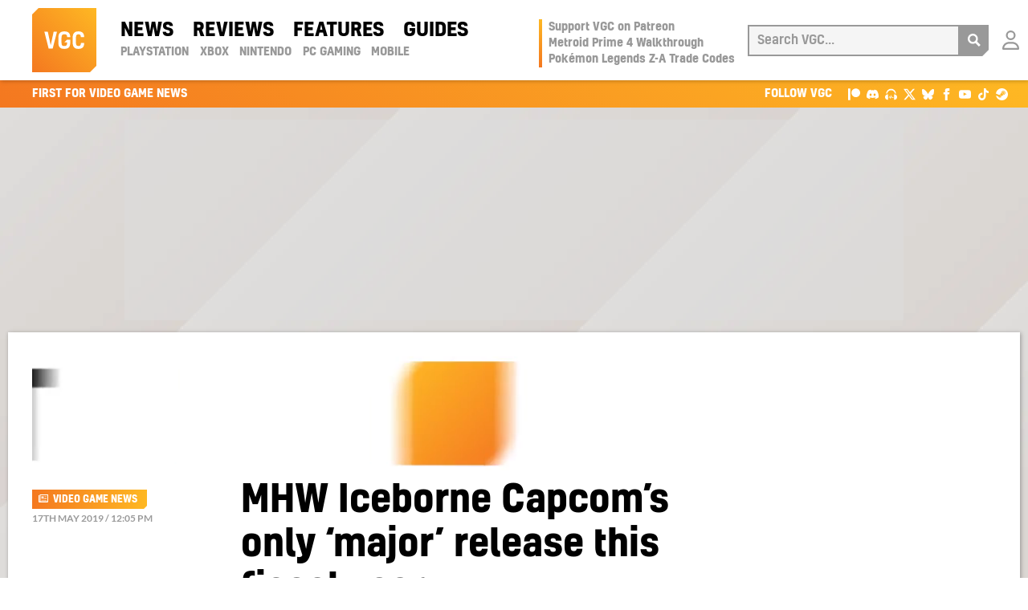

--- FILE ---
content_type: text/html; charset=UTF-8
request_url: https://www.videogameschronicle.com/news/mhw-iceborne-capcoms-only-major-release-this-fiscal-year/
body_size: 20875
content:
<!doctype html><html lang=en-US> <!-- 

  __      _______  _____       __         _  _   _  _     ____        _            
  \ \    / / ____|/ ____|     / /        | || | | || |   |  _ \      | |           
   \ \  / / |  __| |         / /_____    | || |_| || |_  | |_) |_   _| |_ ___  ___ 
    \ \/ /| | |_ | |        < <______|   |__   _|__   _| |  _ <| | | | __/ _ \/ __|
     \  / | |__| | |____     \ \            | |    | |   | |_) | |_| | ||  __/\__ \
      \/   \_____|\_____|     \_\           |_|    |_|   |____/ \__, |\__\___||___/
                                                                 __/ |             
                                                                |___/              
  
  ~~~~~~~~~~~~~~~~~~~~~~~~~~~~~~~~~~~~~~~~~~~~~~~~~~~~~~~~~~~~~~~~~~~~~~~~~~~~~~~~~

   VGC was lovingly designed, carefully handbuilt, painstakingly optimised, and is
    expertly hosted; managed & administered by the team of geeks at 44 Bytes Ltd.

   Why not treat your website to this kind of love? Visit https://www.44bytes.net/

  ~~~~~~~~~~~~~~~~~~~~~~~~~~~~~~~~~~~~~~~~~~~~~~~~~~~~~~~~~~~~~~~~~~~~~~~~~~~~~~~~~

--><head><meta charset="utf-8"><meta http-equiv="x-ua-compatible" content="ie=edge"><meta name="viewport" content="width=device-width, initial-scale=1"><link rel=preload href=https://www.videogameschronicle.com/wp-content/themes/alpha/dist/fonts/kelson-bold.woff2 as=font type=font/woff2 crossorigin><link rel=preload href=https://www.videogameschronicle.com/wp-content/themes/alpha/dist/fonts/kelson-medium.woff2 as=font type=font/woff2 crossorigin><link rel=preload href=https://www.videogameschronicle.com/wp-content/themes/alpha/dist/fonts/lato-v23-latin-regular.woff2 as=font type=font/woff2 crossorigin><link rel=preload href=https://www.videogameschronicle.com/wp-content/themes/alpha/dist/fonts/lato-v23-latin-italic.woff2 as=font type=font/woff2 crossorigin><link rel=preload href=https://www.videogameschronicle.com/wp-content/themes/alpha/dist/fonts/lato-v23-latin-700.woff2 as=font type=font/woff2 crossorigin><link rel=preload href=https://www.videogameschronicle.com/wp-content/themes/alpha/dist/fonts/lato-v23-latin-700italic.woff2 as=font type=font/woff2 crossorigin><link rel=preload href=https://static.anonymised.io/light/loader.js as=script><link rel=preload href=https://boot.pbstck.com/v1/adm/d6da953d-84f4-46d0-bd39-946f2e690c35 as=script><link rel=preload href="https://btloader.com/tag?o=5684350990417920&upapi=true" as=script><link rel=preload href=https://cdn.privacy-mgmt.com/unified/wrapperMessagingWithoutDetection.js as=script><link rel=preload href="https://www.googletagmanager.com/gtag/js?id=G-0CPE0JFSCT" as=script><link rel=preload href="https://static.anonymised.io/light/bundle.js?v=0.3.17p" as=script><link rel=preconnect href=https://www.google-analytics.com crossorigin><link rel=preconnect href=https://www.googletagmanager.com crossorigin><link rel=dns-prefetch href=https://apikeys.civiccomputing.com><link rel=dns-prefetch href=https://count-server.sharethis.com><link rel=dns-prefetch href=https://disqus.com><link rel=dns-prefetch href=https://s.skimresources.com><link rel=dns-prefetch href=https://connect.facebook.net><title>MHW Iceborne Capcom’s only &#8216;major&#8217; release this fiscal year | VGC</title><link rel=canonical href=https://www.videogameschronicle.com/news/mhw-iceborne-capcoms-only-major-release-this-fiscal-year/ ><meta name="description" content="Publisher says development cycles for triple&#x2d;A games &ldquo;trending longer&rdquo;&#8230;"><meta property="og:type" content="article"><meta property="og:locale" content="en_US"><meta property="og:site_name" content="VGC"><meta property="og:title" content="MHW Iceborne Capcom’s only &#8216;major&#8217; release this fiscal year | VGC"><meta property="og:description" content="Publisher says development cycles for triple&#x2d;A games &ldquo;trending longer&rdquo;&#8230;"><meta property="og:url" content="https://www.videogameschronicle.com/news/mhw-iceborne-capcoms-only-major-release-this-fiscal-year/"><meta property="og:image" content="https://www.videogameschronicle.com/files/2019/05/monster-hunter-world-iceborne.jpg"><meta property="og:image:width" content="1920"><meta property="og:image:height" content="1080"><meta property="article:published_time" content="2019-05-17T11:05:06+00:00"><meta property="article:modified_time" content="2019-05-17T11:06:37+00:00"><meta name="twitter:card" content="summary_large_image"><meta name="twitter:site" content="@vgc_news"><meta name="twitter:title" content="MHW Iceborne Capcom’s only &#8216;major&#8217; release this fiscal year | VGC"><meta name="twitter:description" content="Publisher says development cycles for triple&#x2d;A games &ldquo;trending longer&rdquo;&#8230;"><meta name="twitter:image" content="https://www.videogameschronicle.com/files/2019/05/monster-hunter-world-iceborne.jpg"> <script type=application/ld+json>{"@context":"https://schema.org","@graph":[{"@type":"WebSite","@id":"https://www.videogameschronicle.com/#/schema/WebSite","url":"https://www.videogameschronicle.com/","name":"VGC","alternateName":"Video Games Chronicle","description":"Best video game news first, plus reviews and guides","inLanguage":"en-US","potentialAction":{"@type":"SearchAction","target":{"@type":"EntryPoint","urlTemplate":"https://www.videogameschronicle.com/search/{search_term_string}/"},"query-input":"required name=search_term_string"},"publisher":{"@type":"Organization","@id":"https://www.videogameschronicle.com/#/schema/Organization","name":"Video Games Chronicle","url":"https://www.videogameschronicle.com/","sameAs":["https://www.facebook.com/vgchronicle/","https://twitter.com/vgc_news"],"logo":{"@type":"ImageObject","url":"https://www.videogameschronicle.com/files/2019/05/videogameschronicle-logo.png","contentUrl":"https://www.videogameschronicle.com/files/2019/05/videogameschronicle-logo.png","width":256,"height":256}}},{"@type":"WebPage","@id":"https://www.videogameschronicle.com/news/mhw-iceborne-capcoms-only-major-release-this-fiscal-year/","url":"https://www.videogameschronicle.com/news/mhw-iceborne-capcoms-only-major-release-this-fiscal-year/","name":"MHW Iceborne Capcom’s only &#8216;major&#8217; release this fiscal year | VGC","description":"Publisher says development cycles for triple&#x2d;A games &ldquo;trending longer&rdquo;&#8230;","inLanguage":"en-US","isPartOf":{"@id":"https://www.videogameschronicle.com/#/schema/WebSite"},"breadcrumb":{"@type":"BreadcrumbList","@id":"https://www.videogameschronicle.com/#/schema/BreadcrumbList","itemListElement":[{"@type":"ListItem","position":1,"item":"https://www.videogameschronicle.com/","name":"VGC"},{"@type":"ListItem","position":2,"item":"https:///category/news/","name":"Gaming News | VGC &#x2d; Video Games Chronicle"},{"@type":"ListItem","position":3,"name":"MHW Iceborne Capcom’s only &#8216;major&#8217; release this fiscal year"}]},"potentialAction":{"@type":"ReadAction","target":"https://www.videogameschronicle.com/news/mhw-iceborne-capcoms-only-major-release-this-fiscal-year/"},"datePublished":"2019-05-17T11:05:06+00:00","dateModified":"2019-05-17T11:06:37+00:00","author":{"@type":"Person","@id":"https://www.videogameschronicle.com/#/schema/Person/b0d680b080850289aaf50af40655de0f","name":"Tom Ivan","description":"Tom has been writing about games since 2007 for publications such as Next-Gen.biz, Edge, CVG, OXM and GamesRadar."}}]}</script> <script id=wpp-js src="https://www.videogameschronicle.com/wp-content/plugins/wordpress-popular-posts/assets/js/wpp.min.js?ver=7.3.6" data-sampling=1 data-sampling-rate=10 data-api-url=https://www.videogameschronicle.com/wp-json/wordpress-popular-posts data-post-id=8906 data-token=526fa8c4d7 data-lang=0 data-debug=0 type="1809c99750aaef050dadbc6b-text/javascript"></script> <style id=wp-img-auto-sizes-contain-inline-css>img:is([sizes=auto i],[sizes^="auto," i]){contain-intrinsic-size:3000px 1500px}</style><style id=classic-theme-styles-inline-css>/*! This file is auto-generated */
.wp-block-button__link{color:#fff;background-color:#32373c;border-radius:9999px;box-shadow:none;text-decoration:none;padding:calc(.667em + 2px) calc(1.333em + 2px);font-size:1.125em}.wp-block-file__button{background:#32373c;color:#fff;text-decoration:none}</style><link rel=stylesheet href="/wp-content/plugins/gn-publisher/assets/css/gn-frontend-gnfollow.min.css?ver=1.5.25"><link rel=stylesheet href="/wp-content/plugins/patreon-connect/assets/css/app.css?ver=6.9"><link rel=stylesheet href=/wp-content/themes/alpha/dist/styles/frontend.395.css> <script defer src="/wp-includes/js/jquery/jquery.min.js?ver=3.7.1" id=jquery-core-js type="1809c99750aaef050dadbc6b-text/javascript"></script>  <script defer src="/wp-includes/js/jquery/jquery-migrate.min.js?ver=3.4.1" id=jquery-migrate-js type="1809c99750aaef050dadbc6b-text/javascript"></script> <script type=application/ld+json>{"@context":"https://schema.org","@type":"NewsArticle","headline":"MHW Iceborne Capcom’s only &#8216;major&#8217; release this fiscal year","datePublished":"2019-05-17T12:05:06+01:00","author":{"@type":"Person","name":"Tom Ivan","url":"https://www.videogameschronicle.com/author/tom-ivan/"},"publisher":{"@type":"Organization","name":"Video Games Chronicle","logo":{"@type":"ImageObject","url":"https://www.videogameschronicle.com/wp-content/themes/alpha/dist/images/vgc-logo-128x128.png","width":128,"height":128}},"image":{"@type":"ImageObject","url":"https://www.videogameschronicle.com/files/2019/05/monster-hunter-world-iceborne-768x432.jpg","width":768,"height":432},"description":"Publisher says development cycles for triple-A games “trending longer”"}</script><style>@font-face{font-family:'Libre Franklin Extra Bold';src:url('https://www.videogameschronicle.com/wp-content/plugins/patreon-connect/assets/fonts/librefranklin-extrabold-webfont.woff2') format('woff2'),
url('https://www.videogameschronicle.com/wp-content/plugins/patreon-connect/assets/fonts/librefranklin-extrabold-webfont.woff') format('woff');font-weight:bold}</style><meta name="onesignal" content="wordpress-plugin"> <script type="1809c99750aaef050dadbc6b-text/javascript">window.OneSignalDeferred=window.OneSignalDeferred||[];OneSignalDeferred.push(function(OneSignal){var oneSignal_options={};window._oneSignalInitOptions=oneSignal_options;oneSignal_options['serviceWorkerParam']={scope:'/'};oneSignal_options['serviceWorkerPath']='OneSignalSDKWorker.js.php';OneSignal.Notifications.setDefaultUrl("https://www.videogameschronicle.com");oneSignal_options['wordpress']=true;oneSignal_options['appId']='86efca32-a0ac-42fe-91cb-d36363fcb5cb';oneSignal_options['allowLocalhostAsSecureOrigin']=true;oneSignal_options['welcomeNotification']={};oneSignal_options['welcomeNotification']['title']="";oneSignal_options['welcomeNotification']['message']="Success! You&#039;re now subscribed to notifications from VGC.";oneSignal_options['path']="https://www.videogameschronicle.com/wp-content/plugins/onesignal-free-web-push-notifications/sdk_files/";oneSignal_options['safari_web_id']="web.onesignal.auto.064b44a8-1dd7-4e10-9d87-452ef5b9c9dd";oneSignal_options['promptOptions']={};oneSignal_options['promptOptions']['actionMessage']="Get instant notifications of the latest Gaming News, Reviews and Features from VGC?";oneSignal_options['promptOptions']['acceptButtonText']="OK";oneSignal_options['promptOptions']['cancelButtonText']="No thanks";});function documentInitOneSignal(){var oneSignal_elements=document.getElementsByClassName("OneSignal-prompt");var oneSignalLinkClickHandler=function(event){OneSignal.Notifications.requestPermission();event.preventDefault();};for(var i=0;i<oneSignal_elements.length;i++)
oneSignal_elements[i].addEventListener('click',oneSignalLinkClickHandler,false);}
if(document.readyState==='complete'){documentInitOneSignal();}
else{window.addEventListener("load",function(event){documentInitOneSignal();});}</script> <link rel=stylesheet id=kumo-css href=https://kumo.network-n.com/dist/css/video-games-chronicle.css> <script type="1809c99750aaef050dadbc6b-text/javascript">window.AdSlots=window.AdSlots||{cmd:[]};</script> <script async src=https://kumo.network-n.com/dist/app.js site=video-games-chronicle type="1809c99750aaef050dadbc6b-text/javascript"></script> <link rel=apple-touch-icon sizes=180x180 href=https://www.videogameschronicle.com/wp-content/themes/alpha/dist/images/favicons/apple-touch-icon.png><link rel=icon type=image/png sizes=32x32 href=https://www.videogameschronicle.com/wp-content/themes/alpha/dist/images/favicons/favicon-32x32.png><link rel=icon type=image/png sizes=16x16 href=https://www.videogameschronicle.com/wp-content/themes/alpha/dist/images/favicons/favicon-16x16.png><link rel=manifest href=https://www.videogameschronicle.com/wp-content/themes/alpha/dist/images/favicons/manifest.json><link rel=mask-icon href=https://www.videogameschronicle.com/wp-content/themes/alpha/dist/images/favicons/safari-pinned-tab.svg color=#f47820><link rel="shortcut icon" href=https://www.videogameschronicle.com/wp-content/themes/alpha/dist/images/favicons/favicon.ico><meta name="msapplication-TileColor" content="#f47820"><meta name="msapplication-config" content="https://www.videogameschronicle.com/wp-content/themes/alpha/dist/images/browserconfig.xml"><meta name="theme-color" content="#f47820"><meta name="msvalidate.01" content="556BF7AEEF9B0075524097250A832BC9"> <script async src="https://www.googletagmanager.com/gtag/js?id=G-SQ4110M9MN" type="1809c99750aaef050dadbc6b-text/javascript"></script> <script type="1809c99750aaef050dadbc6b-text/javascript">window.dataLayer=window.dataLayer||[];function gtag(){dataLayer.push(arguments);}
gtag('js',new Date());gtag('config','G-SQ4110M9MN');</script> <meta property="mrf:sections" content="News"> <script type="1809c99750aaef050dadbc6b-text/javascript">function e(e){var t=!(arguments.length>1&&void 0!==arguments[1])||arguments[1],c=document.createElement("script");c.src=e,t?c.type="module":(c.async=!0,c.type="text/javascript",c.setAttribute("nomodule",""));var n=document.getElementsByTagName("script")[0];n.parentNode.insertBefore(c,n)}function t(t,c,n){var a,o,r;null!==(a=t.marfeel)&&void 0!==a||(t.marfeel={}),null!==(o=(r=t.marfeel).cmd)&&void 0!==o||(r.cmd=[]),t.marfeel.config=n,t.marfeel.config.accountId=c;var i="https://sdk.mrf.io/statics";e("".concat(i,"/marfeel-sdk.js?id=").concat(c),!0),e("".concat(i,"/marfeel-sdk.es5.js?id=").concat(c),!1)}!function(e,c){var n=arguments.length>2&&void 0!==arguments[2]?arguments[2]:{};t(e,c,n)}(window,1426,{});</script>  <script defer data-domain=videogameschronicle.com event-visitor=Guest event-section=News event-author="Tom Ivan" src=https://plausible.44bytes.net/js/script.outbound-links.pageview-props.js type="1809c99750aaef050dadbc6b-text/javascript"></script> <script type="1809c99750aaef050dadbc6b-text/javascript">window.plausible=window.plausible||function(){(window.plausible.q=window.plausible.q||[]).push(arguments)}</script>  <script type="1809c99750aaef050dadbc6b-text/javascript">(function(c,l,a,r,i,t,y){c[a]=c[a]||function(){(c[a].q=c[a].q||[]).push(arguments)};t=l.createElement(r);t.async=1;t.src="https://www.clarity.ms/tag/"+i;y=l.getElementsByTagName(r)[0];y.parentNode.insertBefore(t,y);})(window,document,"clarity","script","tngv0iej9g");</script> <style id=global-styles-inline-css>/*<![CDATA[*/:root{--wp--preset--aspect-ratio--square:1;--wp--preset--aspect-ratio--4-3:4/3;--wp--preset--aspect-ratio--3-4:3/4;--wp--preset--aspect-ratio--3-2:3/2;--wp--preset--aspect-ratio--2-3:2/3;--wp--preset--aspect-ratio--16-9:16/9;--wp--preset--aspect-ratio--9-16:9/16;--wp--preset--color--black:#000;--wp--preset--color--cyan-bluish-gray:#abb8c3;--wp--preset--color--white:#fff;--wp--preset--color--pale-pink:#f78da7;--wp--preset--color--vivid-red:#cf2e2e;--wp--preset--color--luminous-vivid-orange:#ff6900;--wp--preset--color--luminous-vivid-amber:#fcb900;--wp--preset--color--light-green-cyan:#7bdcb5;--wp--preset--color--vivid-green-cyan:#00d084;--wp--preset--color--pale-cyan-blue:#8ed1fc;--wp--preset--color--vivid-cyan-blue:#0693e3;--wp--preset--color--vivid-purple:#9b51e0;--wp--preset--gradient--vivid-cyan-blue-to-vivid-purple:linear-gradient(135deg,rgb(6,147,227) 0%,rgb(155,81,224) 100%);--wp--preset--gradient--light-green-cyan-to-vivid-green-cyan:linear-gradient(135deg,rgb(122,220,180) 0%,rgb(0,208,130) 100%);--wp--preset--gradient--luminous-vivid-amber-to-luminous-vivid-orange:linear-gradient(135deg,rgb(252,185,0) 0%,rgb(255,105,0) 100%);--wp--preset--gradient--luminous-vivid-orange-to-vivid-red:linear-gradient(135deg,rgb(255,105,0) 0%,rgb(207,46,46) 100%);--wp--preset--gradient--very-light-gray-to-cyan-bluish-gray:linear-gradient(135deg,rgb(238,238,238) 0%,rgb(169,184,195) 100%);--wp--preset--gradient--cool-to-warm-spectrum:linear-gradient(135deg,rgb(74,234,220) 0%,rgb(151,120,209) 20%,rgb(207,42,186) 40%,rgb(238,44,130) 60%,rgb(251,105,98) 80%,rgb(254,248,76) 100%);--wp--preset--gradient--blush-light-purple:linear-gradient(135deg,rgb(255,206,236) 0%,rgb(152,150,240) 100%);--wp--preset--gradient--blush-bordeaux:linear-gradient(135deg,rgb(254,205,165) 0%,rgb(254,45,45) 50%,rgb(107,0,62) 100%);--wp--preset--gradient--luminous-dusk:linear-gradient(135deg,rgb(255,203,112) 0%,rgb(199,81,192) 50%,rgb(65,88,208) 100%);--wp--preset--gradient--pale-ocean:linear-gradient(135deg,rgb(255,245,203) 0%,rgb(182,227,212) 50%,rgb(51,167,181) 100%);--wp--preset--gradient--electric-grass:linear-gradient(135deg,rgb(202,248,128) 0%,rgb(113,206,126) 100%);--wp--preset--gradient--midnight:linear-gradient(135deg,rgb(2,3,129) 0%,rgb(40,116,252) 100%);--wp--preset--font-size--small:13px;--wp--preset--font-size--medium:20px;--wp--preset--font-size--large:36px;--wp--preset--font-size--x-large:42px;--wp--preset--spacing--20:0.44rem;--wp--preset--spacing--30:0.67rem;--wp--preset--spacing--40:1rem;--wp--preset--spacing--50:1.5rem;--wp--preset--spacing--60:2.25rem;--wp--preset--spacing--70:3.38rem;--wp--preset--spacing--80:5.06rem;--wp--preset--shadow--natural:6px 6px 9px rgba(0, 0, 0, 0.2);--wp--preset--shadow--deep:12px 12px 50px rgba(0, 0, 0, 0.4);--wp--preset--shadow--sharp:6px 6px 0px rgba(0, 0, 0, 0.2);--wp--preset--shadow--outlined:6px 6px 0px -3px rgb(255, 255, 255), 6px 6px rgb(0, 0, 0);--wp--preset--shadow--crisp:6px 6px 0px rgb(0, 0, 0)}:where(.is-layout-flex){gap:0.5em}:where(.is-layout-grid){gap:0.5em}body .is-layout-flex{display:flex}.is-layout-flex{flex-wrap:wrap;align-items:center}.is-layout-flex>:is(*,div){margin:0}body .is-layout-grid{display:grid}.is-layout-grid>:is(*,div){margin:0}:where(.wp-block-columns.is-layout-flex){gap:2em}:where(.wp-block-columns.is-layout-grid){gap:2em}:where(.wp-block-post-template.is-layout-flex){gap:1.25em}:where(.wp-block-post-template.is-layout-grid){gap:1.25em}.has-black-color{color:var(--wp--preset--color--black) !important}.has-cyan-bluish-gray-color{color:var(--wp--preset--color--cyan-bluish-gray) !important}.has-white-color{color:var(--wp--preset--color--white) !important}.has-pale-pink-color{color:var(--wp--preset--color--pale-pink) !important}.has-vivid-red-color{color:var(--wp--preset--color--vivid-red) !important}.has-luminous-vivid-orange-color{color:var(--wp--preset--color--luminous-vivid-orange) !important}.has-luminous-vivid-amber-color{color:var(--wp--preset--color--luminous-vivid-amber) !important}.has-light-green-cyan-color{color:var(--wp--preset--color--light-green-cyan) !important}.has-vivid-green-cyan-color{color:var(--wp--preset--color--vivid-green-cyan) !important}.has-pale-cyan-blue-color{color:var(--wp--preset--color--pale-cyan-blue) !important}.has-vivid-cyan-blue-color{color:var(--wp--preset--color--vivid-cyan-blue) !important}.has-vivid-purple-color{color:var(--wp--preset--color--vivid-purple) !important}.has-black-background-color{background-color:var(--wp--preset--color--black) !important}.has-cyan-bluish-gray-background-color{background-color:var(--wp--preset--color--cyan-bluish-gray) !important}.has-white-background-color{background-color:var(--wp--preset--color--white) !important}.has-pale-pink-background-color{background-color:var(--wp--preset--color--pale-pink) !important}.has-vivid-red-background-color{background-color:var(--wp--preset--color--vivid-red) !important}.has-luminous-vivid-orange-background-color{background-color:var(--wp--preset--color--luminous-vivid-orange) !important}.has-luminous-vivid-amber-background-color{background-color:var(--wp--preset--color--luminous-vivid-amber) !important}.has-light-green-cyan-background-color{background-color:var(--wp--preset--color--light-green-cyan) !important}.has-vivid-green-cyan-background-color{background-color:var(--wp--preset--color--vivid-green-cyan) !important}.has-pale-cyan-blue-background-color{background-color:var(--wp--preset--color--pale-cyan-blue) !important}.has-vivid-cyan-blue-background-color{background-color:var(--wp--preset--color--vivid-cyan-blue) !important}.has-vivid-purple-background-color{background-color:var(--wp--preset--color--vivid-purple) !important}.has-black-border-color{border-color:var(--wp--preset--color--black) !important}.has-cyan-bluish-gray-border-color{border-color:var(--wp--preset--color--cyan-bluish-gray) !important}.has-white-border-color{border-color:var(--wp--preset--color--white) !important}.has-pale-pink-border-color{border-color:var(--wp--preset--color--pale-pink) !important}.has-vivid-red-border-color{border-color:var(--wp--preset--color--vivid-red) !important}.has-luminous-vivid-orange-border-color{border-color:var(--wp--preset--color--luminous-vivid-orange) !important}.has-luminous-vivid-amber-border-color{border-color:var(--wp--preset--color--luminous-vivid-amber) !important}.has-light-green-cyan-border-color{border-color:var(--wp--preset--color--light-green-cyan) !important}.has-vivid-green-cyan-border-color{border-color:var(--wp--preset--color--vivid-green-cyan) !important}.has-pale-cyan-blue-border-color{border-color:var(--wp--preset--color--pale-cyan-blue) !important}.has-vivid-cyan-blue-border-color{border-color:var(--wp--preset--color--vivid-cyan-blue) !important}.has-vivid-purple-border-color{border-color:var(--wp--preset--color--vivid-purple) !important}.has-vivid-cyan-blue-to-vivid-purple-gradient-background{background:var(--wp--preset--gradient--vivid-cyan-blue-to-vivid-purple) !important}.has-light-green-cyan-to-vivid-green-cyan-gradient-background{background:var(--wp--preset--gradient--light-green-cyan-to-vivid-green-cyan) !important}.has-luminous-vivid-amber-to-luminous-vivid-orange-gradient-background{background:var(--wp--preset--gradient--luminous-vivid-amber-to-luminous-vivid-orange) !important}.has-luminous-vivid-orange-to-vivid-red-gradient-background{background:var(--wp--preset--gradient--luminous-vivid-orange-to-vivid-red) !important}.has-very-light-gray-to-cyan-bluish-gray-gradient-background{background:var(--wp--preset--gradient--very-light-gray-to-cyan-bluish-gray) !important}.has-cool-to-warm-spectrum-gradient-background{background:var(--wp--preset--gradient--cool-to-warm-spectrum) !important}.has-blush-light-purple-gradient-background{background:var(--wp--preset--gradient--blush-light-purple) !important}.has-blush-bordeaux-gradient-background{background:var(--wp--preset--gradient--blush-bordeaux) !important}.has-luminous-dusk-gradient-background{background:var(--wp--preset--gradient--luminous-dusk) !important}.has-pale-ocean-gradient-background{background:var(--wp--preset--gradient--pale-ocean) !important}.has-electric-grass-gradient-background{background:var(--wp--preset--gradient--electric-grass) !important}.has-midnight-gradient-background{background:var(--wp--preset--gradient--midnight) !important}.has-small-font-size{font-size:var(--wp--preset--font-size--small) !important}.has-medium-font-size{font-size:var(--wp--preset--font-size--medium) !important}.has-large-font-size{font-size:var(--wp--preset--font-size--large) !important}.has-x-large-font-size{font-size:var(--wp--preset--font-size--x-large) !important}/*]]>*/</style></head><body class="wp-singular post-template-default single single-post postid-8906 single-format-standard wp-theme-alpha mhw-iceborne-capcoms-only-major-release-this-fiscal-year sidebar-primary"> <script type="1809c99750aaef050dadbc6b-text/javascript">ad__source=["article"];ad__tags=["news","xbox","xboxone","playstation","ps4","pc","action","rpg"];ad__games=["monster-hunter-world-iceborne","devil-may-cry-5","resident-evil-2-2019"];</script> <div class=vgc-wrapper><header class=vgc-header><div class=vgc-header__container> <a href=https://www.videogameschronicle.com/ class=vgc-header__logo title=VGC><svg viewBox="0 0 208.49 208.49"><defs><style>.cls-1{fill:url(#linear-gradient)}.cls-2{fill:#fff}</style><linearGradient id="linear-gradient" x1="0.01" y1="208.49" x2="208.49" y2="0.01" gradientUnits="userSpaceOnUse"><stop offset=0 stop-color=#f47820 /><stop offset=1 stop-color=#feb823 /></linearGradient></defs><g id=l2><g id=l1><polygon class=cls-1 points="20.77 0 0 20.77 0 208.49 187.74 208.49 208.49 187.74 208.49 0 20.77 0"/><path class=cls-2 d=M50.83,76.69l9.54,43.9,9.55-43.9H80.76l-14.1,55.1H53.72l-14.1-55.1Z /><path class=cls-2 d=M168.87,113.36v1.3c-.15,11.64-5.79,18-18.44,18-13.38,0-18.73-7-18.73-19.74V95.71c0-12.87,5.42-19.89,18.73-19.89,12.36,0,18.36,6.3,18.36,18v.8h-10.7v-1c0-5.71-2.6-8.38-7.66-8.38-6.58,0-8.25,3.76-8.25,10.84v16.42c0,7.08,1.52,10.77,8.25,10.77,5.35,0,7.59-2.53,7.81-8.46v-1.44Z /><path class=cls-2 d=M123.7,94.26v-.57c-.07-11.72-6.14-17.87-19.16-17.87S85.16,82.4,85.16,95.64v17.43c0,12.8,5.64,19.59,19.24,19.59s19.23-6.22,19.23-19.16V102.65H113.22l-8.82,8.82h9.11v2.82c0,6.3-2.6,9.19-8.82,9.19-7.31,0-9.26-2.82-9.26-10.49V95.78c0-7.52,2.53-10.63,9.11-10.63,6.15,0,9,2.39,9,8.32v.79Z /></g></g></svg></a> <a href=#main-menu class=menu-toggle title=Menu aria-label="Open main menu"><svg viewBox="0 0 24 24"><path d="M4 22h-4v-4h4v4zm0-12h-4v4h4v-4zm0-8h-4v4h4v-4zm3 0v4h17v-4h-17zm0 12h17v-4h-17v4zm0 8h17v-4h-17v4z"/></svg><span class=sr-only>Open main menu</span></a><nav id=main-menu class=main-menu aria-label="Main menu"><div class=main-menu__wrapper><ul id=menu-header-nav-primary class=menu><li class="current-post-ancestor active current-post-parent menu-item menu-news"><a href=/category/news/ >News</a></li> <li class="menu-item menu-reviews"><a href=/category/review/ >Reviews</a></li> <li class="menu-item menu-features"><a href=/category/features/ >Features</a></li> <li class="menu-item menu-guides"><a href=/category/guide/ >Guides</a></li></ul><ul id=menu-header-nav-secondary class=menu><li class="menu-item menu-playstation"><a href=https://www.videogameschronicle.com/platforms/playstation/ >PlayStation</a></li> <li class="menu-item menu-xbox"><a href=https://www.videogameschronicle.com/platforms/xbox/ >Xbox</a></li> <li class="menu-item menu-nintendo"><a href=https://www.videogameschronicle.com/platforms/nintendo/ >Nintendo</a></li> <li class="menu-item menu-pc-gaming"><a href=https://www.videogameschronicle.com/platforms/pc/ >PC Gaming</a></li> <li class="menu-item menu-mobile"><a href=https://www.videogameschronicle.com/platforms/mobile/ >Mobile</a></li></ul><div class=mobile-only><ul class=menu> <li class=menu-item> <a href="https://www.videogameschronicle.com/patreon-flow/?patreon-login=yes&#038;patreon-final-redirect=https%3A%2F%2Fwww.videogameschronicle.com%2Fnews%2Fmhw-iceborne-capcoms-only-major-release-this-fiscal-year%2F" title="Login with Patreon"> Login </a> </li></ul></div></div></nav> <a href=# class=backdrop tabindex=-1 aria-hidden=true hidden></a><div class=vgc-header__trending><ul id=menu-header-trending class=menu><li class="menu-item menu-support-vgc-on-patreon"><a href=https://www.patreon.com/VideoGamesChronicle>Support VGC on Patreon</a></li> <li class="menu-item menu-metroid-prime-4-walkthrough"><a href=https://www.videogameschronicle.com/guide/metroid-prime-4-walkthrough-where-to-go-all-upgrades-and-collectibles-step-by-step-guide/ >Metroid Prime 4 Walkthrough</a></li> <li class="menu-item menu-pokemon-legends-z-a-trade-codes"><a href=https://www.videogameschronicle.com/guide/pokemon-legends-z-a-trade-codes/ >Pokémon Legends Z-A Trade Codes</a></li></ul></div> <a href=# title=Search class=nav-search><svg viewBox="0 0 24 24"><path d="M23.822 20.88l-6.353-6.354c.93-1.465 1.467-3.2 1.467-5.059.001-5.219-4.247-9.467-9.468-9.467s-9.468 4.248-9.468 9.468c0 5.221 4.247 9.469 9.468 9.469 1.768 0 3.421-.487 4.839-1.333l6.396 6.396 3.119-3.12zm-20.294-11.412c0-3.273 2.665-5.938 5.939-5.938 3.275 0 5.94 2.664 5.94 5.938 0 3.275-2.665 5.939-5.94 5.939-3.274 0-5.939-2.664-5.939-5.939z"/></svg></a><form role=search method=POST action=/ class=vgc-header__search> <a href=# title="Close search" class=vgc-header__search-close><svg viewBox="0 0 24 24"><path d="M24 20.188l-8.315-8.209 8.2-8.282-3.697-3.697-8.212 8.318-8.31-8.203-3.666 3.666 8.321 8.24-8.206 8.313 3.666 3.666 8.237-8.318 8.285 8.203z"/></svg></a><div> <label for=search>Search VGC</label> <input type=search placeholder="Search VGC..." autocomplete=off value name=s id=search></div> <button aria-label=Search><svg viewBox="0 0 24 24"><path d="M23.822 20.88l-6.353-6.354c.93-1.465 1.467-3.2 1.467-5.059.001-5.219-4.247-9.467-9.468-9.467s-9.468 4.248-9.468 9.468c0 5.221 4.247 9.469 9.468 9.469 1.768 0 3.421-.487 4.839-1.333l6.396 6.396 3.119-3.12zm-20.294-11.412c0-3.273 2.665-5.938 5.939-5.938 3.275 0 5.94 2.664 5.94 5.938 0 3.275-2.665 5.939-5.94 5.939-3.274 0-5.939-2.664-5.939-5.939z"/></svg></button></form> <a href="https://www.videogameschronicle.com/patreon-flow/?patreon-login=yes&#038;patreon-final-redirect=https%3A%2F%2Fwww.videogameschronicle.com%2Fnews%2Fmhw-iceborne-capcoms-only-major-release-this-fiscal-year%2F" class="vgc-header__login vgc-header__login--loggedout" title="Login with Patreon"> <span class="vgc-header__login-icon vgc-header__login-icon--default"></span> <span class="vgc-header__login-icon vgc-header__login-icon--hover"></span> <span class=sr-only>Login with Patreon</span> </a></div></header><div class=vgc-branding><div class=vgc-branding__container><span>First for Video Game News</span><ul> <li><span>Follow VGC</span></li> <li><a title="VGC Patreon" href=https://www.patreon.com/VideoGamesChronicle target=_blank rel=noopener><svg viewBox="0 -4.5 256 256"><path d="M45.1355837,0 L45.1355837,246.35001 L0,246.35001 L0,0 L45.1355837,0 Z M163.657111,0 C214.65668,0 256,41.3433196 256,92.3428889 C256,143.342458 214.65668,184.685778 163.657111,184.685778 C112.657542,184.685778 71.3142222,143.342458 71.3142222,92.3428889 C71.3142222,41.3433196 112.657542,0 163.657111,0 Z"></path></svg></a></li> <li><a title="VGC Discord" href=https://discord.gg/jjN4aU4FYV target=_blank rel=noopener><svg viewBox="0 -28.5 256 256"><path d="M216.856339,16.5966031 C200.285002,8.84328665 182.566144,3.2084988 164.041564,0 C161.766523,4.11318106 159.108624,9.64549908 157.276099,14.0464379 C137.583995,11.0849896 118.072967,11.0849896 98.7430163,14.0464379 C96.9108417,9.64549908 94.1925838,4.11318106 91.8971895,0 C73.3526068,3.2084988 55.6133949,8.86399117 39.0420583,16.6376612 C5.61752293,67.146514 -3.4433191,116.400813 1.08711069,164.955721 C23.2560196,181.510915 44.7403634,191.567697 65.8621325,198.148576 C71.0772151,190.971126 75.7283628,183.341335 79.7352139,175.300261 C72.104019,172.400575 64.7949724,168.822202 57.8887866,164.667963 C59.7209612,163.310589 61.5131304,161.891452 63.2445898,160.431257 C105.36741,180.133187 151.134928,180.133187 192.754523,160.431257 C194.506336,161.891452 196.298154,163.310589 198.110326,164.667963 C191.183787,168.842556 183.854737,172.420929 176.223542,175.320965 C180.230393,183.341335 184.861538,190.991831 190.096624,198.16893 C211.238746,191.588051 232.743023,181.531619 254.911949,164.955721 C260.227747,108.668201 245.831087,59.8662432 216.856339,16.5966031 Z M85.4738752,135.09489 C72.8290281,135.09489 62.4592217,123.290155 62.4592217,108.914901 C62.4592217,94.5396472 72.607595,82.7145587 85.4738752,82.7145587 C98.3405064,82.7145587 108.709962,94.5189427 108.488529,108.914901 C108.508531,123.290155 98.3405064,135.09489 85.4738752,135.09489 Z M170.525237,135.09489 C157.88039,135.09489 147.510584,123.290155 147.510584,108.914901 C147.510584,94.5396472 157.658606,82.7145587 170.525237,82.7145587 C183.391518,82.7145587 193.761324,94.5189427 193.539891,108.914901 C193.539891,123.290155 183.391518,135.09489 170.525237,135.09489 Z"></path></svg></a></li> <li><a title="VGC Podcast" href=https://lnk.to/VGC target=_blank rel=noopener><svg viewBox="0 0 24 24"><path d="M6 23v-11c-4.036 0-6 2.715-6 5.5 0 2.807 1.995 5.5 6 5.5zm18-5.5c0-2.785-1.964-5.5-6-5.5v11c4.005 0 6-2.693 6-5.5zm-12-13.522c-3.879-.008-6.861 2.349-7.743 6.195-.751.145-1.479.385-2.161.716.629-5.501 4.319-9.889 9.904-9.889 5.589 0 9.29 4.389 9.916 9.896-.684-.334-1.415-.575-2.169-.721-.881-3.85-3.867-6.205-7.747-6.197zm-1.151 16.712l.786-4.788.803 3.446c.079.353.569.393.703.053l.727-1.858.678 1.582c.113.262.468.303.637.072l.618-.84h1.199v-.737h-1.391c-.117 0-.229.056-.298.151l-.342.469-.779-1.813c-.13-.303-.562-.296-.683.011l-.616 1.576-.95-4.208c-.09-.398-.659-.375-.724.022l-.788 4.86-.805-2.993c-.09-.357-.595-.377-.709-.023l-.598 1.948h-1.317v.737h1.607c.133 0 .278-.108.315-.235l.298-1.008.906 3.607c.099.389.659.363.723-.031z"/></svg></a></li> <li><a title="VGC on X" href=https://x.com/VGC_News target=_blank rel=noopener><svg viewBox="0 0 16 16"><path d="M12.6.75h2.454l-5.36 6.142L16 15.25h-4.937l-3.867-5.07-4.425 5.07H.316l5.733-6.57L0 .75h5.063l3.495 4.633L12.601.75Zm-.86 13.028h1.36L4.323 2.145H2.865z"/></svg></a></li><li><a title="VGC on BlueSky" href=https://bsky.app/profile/videogameschronicle.com target=_blank rel=noopener><svg viewBox="0 -4 64 64"><path d="M13.873 3.805C21.21 9.332 29.103 20.537 32 26.55v15.882c0-.338-.13.044-.41.867-1.512 4.456-7.418 21.847-20.923 7.944-7.111-7.32-3.819-14.64 9.125-16.85-7.405 1.264-15.73-.825-18.014-9.015C1.12 23.022 0 8.51 0 6.55 0-3.268 8.579-.182 13.873 3.805zm36.254 0C42.79 9.332 34.897 20.537 32 26.55v15.882c0-.338.13.044.41.867 1.512 4.456 7.418 21.847 20.923 7.944 7.111-7.32 3.819-14.64-9.125-16.85 7.405 1.264 15.73-.825 18.014-9.015C62.88 23.022 64 8.51 64 6.55c0-9.818-8.578-6.732-13.873-2.745z"/></svg></a></li><li><a title="VGC on Facebook" href=https://www.facebook.com/vgchronicle/ target=_blank rel=noopener><svg viewBox="0 0 24 24"><path d="M9 8h-3v4h3v12h5v-12h3.642l.358-4h-4v-1.667c0-.955.192-1.333 1.115-1.333h2.885v-5h-3.808c-3.596 0-5.192 1.583-5.192 4.615v3.385z"/></svg></a></li> <li><a title="VGC on YouTube" href="https://www.youtube.com/c/VGC1981?sub_confirmation=1" target=_blank rel=noopener><svg viewBox="0 0 24 24"><path d="M9 15V8.26l6.48 3.38L9 15zm14.76-7.8a5.17 5.17 0 0 0-1-2.38 3.46 3.46 0 0 0-2.41-1C17 3.56 12 3.56 12 3.56s-5 0-8.4.24a3.46 3.46 0 0 0-2.41 1 5.17 5.17 0 0 0-.95 2.4A36.53 36.53 0 0 0 0 11.09v1.82a36.22 36.22 0 0 0 .24 3.88 5.17 5.17 0 0 0 1 2.38 4.08 4.08 0 0 0 2.65 1c1.92.18 8.16.24 8.16.24s5 0 8.4-.25a3.46 3.46 0 0 0 2.41-1 5.17 5.17 0 0 0 1-2.38 36.22 36.22 0 0 0 .14-3.87v-1.82a36.28 36.28 0 0 0-.24-3.89"/></svg></a></li> <li><a title="VGC on TikTok" href=https://www.tiktok.com/@vgc_news target=_blank rel=noopener><svg viewBox="0 0 2859 3333" shape-rendering=geometricPrecision text-rendering=geometricPrecision image-rendering=optimizeQuality fill-rule=evenodd clip-rule=evenodd><path d="M2081 0c55 473 319 755 778 785v532c-266 26-499-61-770-225v995c0 1264-1378 1659-1932 753-356-583-138-1606 1004-1647v561c-87 14-180 36-265 65-254 86-398 247-358 531 77 544 1075 705 992-358V1h551z"/></svg></a></li> <li><a title="VGC on Steam Curators" href=https://store.steampowered.com/news/group/42342144 target=_blank rel=noopener><svg viewBox="0 0 24 24"><path d="M24 12c0 6.627-5.373 12-12 12-5.782 0-10.608-4.091-11.744-9.537l4.764 2.003c.285 1.441 1.56 2.547 3.115 2.534 1.723-.017 3.105-1.414 3.116-3.129l.007-.003 3.602-2.684c2.304.024 4.14-1.833 4.14-4.091 0-2.26-1.834-4.093-4.093-4.093-2.234 0-4.048 1.791-4.09 4.015l-2.64 3.693c-.668-.014-1.269.169-1.791.51l-6.294-2.646c.708-5.953 5.765-10.572 11.908-10.572 6.627 0 12 5.373 12 12zm-16.577 5.477l-1.544-.649c.38.858 1.236 1.461 2.249 1.457 1.346-.012 2.422-1.11 2.41-2.455-.012-1.329-1.104-2.41-2.432-2.41-.287.001-.57.05-.86.16l1.542.648c.898.378 1.319 1.411.941 2.308-.376.896-1.409 1.318-2.306.941zm7.484-5.602c-1.533 0-2.781-1.249-2.781-2.782 0-1.534 1.248-2.782 2.781-2.782 1.534 0 2.781 1.248 2.781 2.782 0 1.533-1.247 2.782-2.781 2.782zm0-.682c1.159 0 2.1-.942 2.1-2.101 0-1.158-.94-2.102-2.1-2.102s-2.102.943-2.102 2.102c.001 1.159.943 2.101 2.102 2.101z"/></svg></a></li></ul></div></div><div class="vgc-layout advert__skin" id=page-wrapper><div class="advert advert--leaderboard" id=nn_lb1></div><div class="vgc-layout__document vgc-layout__document--sidebar" role=document><main class=vgc-layout__main role=main><div class=house-patreon-full><a href=https://www.videogameschronicle.com/support-vgc-direct/ target=_blank rel=noopener><video width=100% height=auto autoplay loop muted playsinline><source src="/wp-content/themes/alpha/dist/images/promos/horizontal.mp4#t=0.001" type=video/mp4></video></a></div><article class="post-8906 post type-post status-publish format-standard has-post-thumbnail hentry category-news"><header class="post__header post__header--default"><div class=post__header-main><h1> MHW Iceborne Capcom’s only &#8216;major&#8217; release this fiscal year</h1><p>Publisher says development cycles for triple-A games “trending longer”</p></div><aside class=post__header-extras><div><div class=post__header-tags> <a class=vgc-tag href=/category/news/ ><svg viewBox="0 0 24 24"><path d=M7,16H20v1H7Zm13-3H7v1H20Zm0-6H15V8h5Zm0,3H15v1h5ZM3,2V19.2a.51.51,0,1,1-1,0V4H0V20a2,2,0,0,0,2,2H22a2,2,0,0,0,2-2V2ZM22,19H5V4H22ZM13,7H7v4h6Z /></svg>Video Game News</a></div><div class=post__header-meta> <time datetime=2019-05-17T12:05:06+01:00>17th May 2019 / 12:05 pm</time></div></div><div class=post__header-byline><div class=author-byline> <span>Posted by</span> <span class=h4><a href=https://www.videogameschronicle.com/author/tom-ivan/ title="Posts by Tom Ivan" rel=author>Tom Ivan</a></span></div></div></aside></header><figure class=post__featured-image><div class=bytes-image><div class=bytes-image__container><img alt="MHW Iceborne Capcom’s only &#8216;major&#8217; release this fiscal year" class="bytes-image__img bytes-image__img--crop-center" src=/files/2019/05/monster-hunter-world-iceborne-320x180.jpg srcset="/files/2019/05/monster-hunter-world-iceborne-320x180.jpg 320w, /files/2019/05/monster-hunter-world-iceborne-480x270.jpg 480w, /files/2019/05/monster-hunter-world-iceborne-768x432.jpg 768w, /files/2019/05/monster-hunter-world-iceborne-1024x576.jpg 1024w, /files/2019/05/monster-hunter-world-iceborne-1280x720.jpg 1280w, /files/2019/05/monster-hunter-world-iceborne-1440x810.jpg 1440w, /files/2019/05/monster-hunter-world-iceborne-1920x1080.jpg 1920w" sizes="(max-width: 767px) calc(100vw - 20px), (max-width: 991px) calc(100vw - 30px), (max-width: 1259px) 625px, 885px"></div></div><div class="vgc-post__ident vgc-header__ident"></div></figure><div class=post__content><div class=post__content-main><div id=content_body class=post__content-body><p>Monster Hunter World: Iceborne is Capcom’s only “major” game planned for release in the current business year, according to a newly released overview of the company’s plans for the 12 months ending March 31, 2020.</p><p>Asked during a <a class=link-internal href=https://www.videogameschronicle.com/news/capcoms-games-business-helps-drive-record-profits/ >recent financial results</a> presentation why the Monster Hunter World expansion is the publisher’s only significant upcoming release, company president and chief operating officer Haruhiro Tsujimoto said production cycles for triple-A games are becoming longer.</p><div class=adcontainer><div class="advert advert--player" id=nn_player></div></div><p>“It is a reality that development cycles are trending longer for games developed to a world-leading standard,” he said. “As such, it is possible that there will be a single major new title release in a given fiscal year due to the composition of our title pipeline.</p><p>“However,&#8221; he added, &#8220;the profitability of the Digital Contents business is rising, with widespread digital sales driving longer sales lifecycles for games as well as multifaceted revenue opportunities, which includes catalogue sales.”</p><p><a class=link-relationship title="Companies &gt; Capcom [1,059 articles]" href=https://www.videogameschronicle.com/companies/capcom/ >Capcom</a>’s strategy document says its Digital Contents business, which houses its console, <a class=link-relationship title="Platforms &gt; PC [11,814 articles]" href=https://www.videogameschronicle.com/platforms/pc/ >PC</a> and mobile games, plans to release 30 games in the 12 months ending March 31, 2020, down from 61 in the previous year.</p><div class="adcontainer adcontainer--mobile"><div class="advert advert--inline-mobile-mpu" id=nn_mobile_mpu1></div></div><div class="adcontainer adcontainer--desktop"><div class="advert advert--inline-desktop-mpu" id=nn_mpu4></div></div><p>However, the publisher expects to achieve 26.3 million unit sales, up from 25.3 million a year earlier, with “growth driven by digital sales”.</p><p>It expects digital sales to account for 82.5% of total unit sales during the fiscal year, led by its only major release, <a class=link-relationship title="Games &gt; Monster Hunter World: Iceborne [75 articles]" href=https://www.videogameschronicle.com/games/monster-hunter-world/ >Monster Hunter World: Iceborne</a>.</p><p>Catalogue sales, led by Monster Hunter: World, <a class=link-relationship title="Games &gt; Resident Evil 2 (2019) [187 articles]" href=https://www.videogameschronicle.com/games/resident-evil-series/resident-evil-2-2019/ >Resident Evil 2</a> and <a class=link-relationship title="Games &gt; Devil May Cry 5 [75 articles]" href=https://www.videogameschronicle.com/games/devil-may-cry-5/ >Devil May Cry 5</a>, are forecast to account for 54.8% of total unit sales.</p><div class="adcontainer adcontainer--mobile"><div class="advert advert--inline-mobile-mpu" id=nn_mobile_mpu2></div></div><div class="adcontainer adcontainer--desktop"><div class="advert advert--inline-desktop-mpu" id=nn_mpu5></div></div><p>Capcom said this month that Monster Hunter: World <a class=link-internal href=https://www.videogameschronicle.com/news/capcoms-games-business-helps-drive-record-profits/ >shipments have reached 12 million units</a> across all versions of the game, making it the publisher’s single best-selling title in history.</p><p><a class=link-internal href=https://www.videogameschronicle.com/news/monster-hunter-world-set-for-massive-iceborne-expansion/ >Monster Hunter World: Iceborne</a> is billed as a “massive expansion DLC” pack for the hit action role-playing game.</p><p>The $40 add-on requires the base Monster Hunter: World game to play and will release on September 6, 2019 for <a class=link-relationship title="Platforms &gt; PlayStation 4 [8,596 articles]" href=https://www.videogameschronicle.com/platforms/playstation/ps4/ >PS4</a> and <a class=link-relationship title="Platforms &gt; Xbox One [7,074 articles]" href=https://www.videogameschronicle.com/platforms/xbox/xb1/ >Xbox One</a>. A PC release will follow in winter 2019.</p><div class="adcontainer adcontainer--mobile"><div class="advert advert--inline-mobile-mpu" id=nn_mobile_mpu3></div></div><div class="adcontainer adcontainer--desktop"><div class="advert advert--inline-desktop-mpu" id=nn_mpu6></div></div><p>For the current fiscal year, Capcom expects Digital Contents sales to decline 19.4% to 66.8 billion yen ($609.3 million), but operating income to rise 4.3% to 24.3 billion yen ($221.7 million).</p><p>During the same presentation, Tsujimoto said the proprietary RE Engine <a class=link-internal href=https://www.videogameschronicle.com/news/capcom-says-re-engine-is-a-strength-going-into-next-gen/ >puts the publisher in a position of strength</a> going into the next console generation. He also commented on a new Capcom office established to formulate the company’s next-gen strategies.</p><div id=signoff class=signoff><svg viewBox="0 0 208.49 208.49"><defs><style>.cls-1{fill:url(#linear-gradient)}.cls-2{fill:#fff}</style><linearGradient id="linear-gradient" x1="0.01" y1="208.49" x2="208.49" y2="0.01" gradientUnits="userSpaceOnUse"><stop offset=0 stop-color=#f47820 /><stop offset=1 stop-color=#feb823 /></linearGradient></defs><g id=l2><g id=l1><polygon class=cls-1 points="20.77 0 0 20.77 0 208.49 187.74 208.49 208.49 187.74 208.49 0 20.77 0"/><path class=cls-2 d=M50.83,76.69l9.54,43.9,9.55-43.9H80.76l-14.1,55.1H53.72l-14.1-55.1Z /><path class=cls-2 d=M168.87,113.36v1.3c-.15,11.64-5.79,18-18.44,18-13.38,0-18.73-7-18.73-19.74V95.71c0-12.87,5.42-19.89,18.73-19.89,12.36,0,18.36,6.3,18.36,18v.8h-10.7v-1c0-5.71-2.6-8.38-7.66-8.38-6.58,0-8.25,3.76-8.25,10.84v16.42c0,7.08,1.52,10.77,8.25,10.77,5.35,0,7.59-2.53,7.81-8.46v-1.44Z /><path class=cls-2 d=M123.7,94.26v-.57c-.07-11.72-6.14-17.87-19.16-17.87S85.16,82.4,85.16,95.64v17.43c0,12.8,5.64,19.59,19.24,19.59s19.23-6.22,19.23-19.16V102.65H113.22l-8.82,8.82h9.11v2.82c0,6.3-2.6,9.19-8.82,9.19-7.31,0-9.26-2.82-9.26-10.49V95.78c0-7.52,2.53-10.63,9.11-10.63,6.15,0,9,2.39,9,8.32v.79Z /></g></g></svg></div></div></div><aside class=post__content-extras><div class=vgc-comments__indicator><a href=#comments><svg viewBox="0 0 24 24"><path d="M12 1c-6.338 0-12 4.226-12 10.007 0 2.05.739 4.063 2.047 5.625.055 1.83-1.023 4.456-1.993 6.368 2.602-.47 6.301-1.508 7.978-2.536 9.236 2.247 15.968-3.405 15.968-9.457 0-5.812-5.701-10.007-12-10.007zm-5 11.5c-.829 0-1.5-.671-1.5-1.5s.671-1.5 1.5-1.5 1.5.671 1.5 1.5-.671 1.5-1.5 1.5zm5 0c-.829 0-1.5-.671-1.5-1.5s.671-1.5 1.5-1.5 1.5.671 1.5 1.5-.671 1.5-1.5 1.5zm5 0c-.828 0-1.5-.671-1.5-1.5s.672-1.5 1.5-1.5c.829 0 1.5.671 1.5 1.5s-.671 1.5-1.5 1.5z"/></svg>Post a comment</a></div><div class=vgc-socialshare style="padding-top: 10px; padding-bottom: 30px;"><div data-url=https://vgc.news/news/mhw-iceborne-capcoms-only-major-release-this-fiscal-year/ data-network=twitter class=st-custom-button title="Share this on Twitter"><svg viewBox="0 0 16 16"><path d="M12.6.75h2.454l-5.36 6.142L16 15.25h-4.937l-3.867-5.07-4.425 5.07H.316l5.733-6.57L0 .75h5.063l3.495 4.633L12.601.75Zm-.86 13.028h1.36L4.323 2.145H2.865z"/></svg></div><div data-url=https://vgc.news/news/mhw-iceborne-capcoms-only-major-release-this-fiscal-year/ data-network=facebook class=st-custom-button title="Share this on Facebook"><svg viewBox="0 0 24 24"><path d="M9 8h-3v4h3v12h5v-12h3.642l.358-4h-4v-1.667c0-.955.192-1.333 1.115-1.333h2.885v-5h-3.808c-3.596 0-5.192 1.583-5.192 4.615v3.385z"/></svg></div><div data-url=https://vgc.news/news/mhw-iceborne-capcoms-only-major-release-this-fiscal-year/ data-network=reddit class=st-custom-button title="Share this on Reddit"><svg viewBox="0 0 24 24"><path d="M24 11.779c0-1.459-1.192-2.645-2.657-2.645-.715 0-1.363.286-1.84.746-1.81-1.191-4.259-1.949-6.971-2.046l1.483-4.669 4.016.941-.006.058c0 1.193.975 2.163 2.174 2.163 1.198 0 2.172-.97 2.172-2.163s-.975-2.164-2.172-2.164c-.92 0-1.704.574-2.021 1.379l-4.329-1.015c-.189-.046-.381.063-.44.249l-1.654 5.207c-2.838.034-5.409.798-7.3 2.025-.474-.438-1.103-.712-1.799-.712-1.465 0-2.656 1.187-2.656 2.646 0 .97.533 1.811 1.317 2.271-.052.282-.086.567-.086.857 0 3.911 4.808 7.093 10.719 7.093s10.72-3.182 10.72-7.093c0-.274-.029-.544-.075-.81.832-.447 1.405-1.312 1.405-2.318zm-17.224 1.816c0-.868.71-1.575 1.582-1.575.872 0 1.581.707 1.581 1.575s-.709 1.574-1.581 1.574-1.582-.706-1.582-1.574zm9.061 4.669c-.797.793-2.048 1.179-3.824 1.179l-.013-.003-.013.003c-1.777 0-3.028-.386-3.824-1.179-.145-.144-.145-.379 0-.523.145-.145.381-.145.526 0 .65.647 1.729.961 3.298.961l.013.003.013-.003c1.569 0 2.648-.315 3.298-.962.145-.145.381-.144.526 0 .145.145.145.379 0 .524zm-.189-3.095c-.872 0-1.581-.706-1.581-1.574 0-.868.709-1.575 1.581-1.575s1.581.707 1.581 1.575-.709 1.574-1.581 1.574z"/></svg></div><div data-url=https://vgc.news/news/mhw-iceborne-capcoms-only-major-release-this-fiscal-year/ data-network=email class=st-custom-button title="Share this by email"><svg viewBox="0 0 24 24"><path d="M0 3v18h24v-18h-24zm21.518 2l-9.518 7.713-9.518-7.713h19.036zm-19.518 14v-11.817l10 8.104 10-8.104v11.817h-20z"/></svg></div></div><h6>Related VGC Reviews</h6><div class="vgc-listing vgc-listing--related vgc-listing--relatedreviews"><article class="vgc-post vgc-post--post vgc-post--featured vgc-post--review"><div class=vgc-post__info><span class=headline><a href=https://www.videogameschronicle.com/review/monster-hunter-world-iceborne/ >Review: MHW Iceborne is an essential expansion</a></span><div class=meta><span class="score score-5" title="Score: 5 Stars"><svg viewBox="0 0 24 24"><path d="M12 .587l3.668 7.568 8.332 1.151-6.064 5.828 1.48 8.279-7.416-3.967-7.417 3.967 1.481-8.279-6.064-5.828 8.332-1.151z"/></svg><svg viewBox="0 0 24 24"><path d="M12 .587l3.668 7.568 8.332 1.151-6.064 5.828 1.48 8.279-7.416-3.967-7.417 3.967 1.481-8.279-6.064-5.828 8.332-1.151z"/></svg><svg viewBox="0 0 24 24"><path d="M12 .587l3.668 7.568 8.332 1.151-6.064 5.828 1.48 8.279-7.416-3.967-7.417 3.967 1.481-8.279-6.064-5.828 8.332-1.151z"/></svg><svg viewBox="0 0 24 24"><path d="M12 .587l3.668 7.568 8.332 1.151-6.064 5.828 1.48 8.279-7.416-3.967-7.417 3.967 1.481-8.279-6.064-5.828 8.332-1.151z"/></svg><svg viewBox="0 0 24 24"><path d="M12 .587l3.668 7.568 8.332 1.151-6.064 5.828 1.48 8.279-7.416-3.967-7.417 3.967 1.481-8.279-6.064-5.828 8.332-1.151z"/></svg></span></div></div></article></div><span class=h6>Related VGC Content</span><div class="vgc-listing vgc-listing--related"><article class="vgc-post vgc-post--post vgc-post--standard vgc-post--news"><div class=vgc-post__info><span class=headline><a href=https://www.videogameschronicle.com/news/season-2-of-battlefield-6-has-been-delayed-so-it-can-be-further-polished-and-refined/ >Season 2 of Battlefield 6 has been delayed so it can be &#8216;further polished and refined&#8217;</a></span><div class=meta><span class=datestamp><time datetime=2026-01-14T12:49:10+00:00>8 hours ago</time></span></div></div></article><article class="vgc-post vgc-post--post vgc-post--standard vgc-post--news"><div class=vgc-post__info><span class=headline><a href=https://www.videogameschronicle.com/news/ea-is-getting-more-shit-than-they-deserve-split-fiction-director-josef-fares-defends-hazelights-publishing-partner/ >&#8216;EA is getting more shit than they deserve&#8217;: Split Fiction director Josef Fares defends Hazelight&#8217;s publishing partner</a></span><div class=meta><span class=datestamp><time datetime=2026-01-13T14:59:25+00:00>1 day ago</time></span></div></div></article></div><div class="advert advert--sky1" id=nn_sky1></div></aside></div><footer class=post__footer><div class=post__footer-main><div class=affiliate-notice><p>We sometimes publish affiliate links on VGC. For more information read our <a href=/about-us/#affiliate>affiliate linking policy</a>.</p></div></div><div class=post__footer-extras><div class=vgc-socialshare><div data-url=https://vgc.news/news/mhw-iceborne-capcoms-only-major-release-this-fiscal-year/ data-network=twitter class=st-custom-button title="Share this on Twitter"><svg viewBox="0 0 16 16"><path d="M12.6.75h2.454l-5.36 6.142L16 15.25h-4.937l-3.867-5.07-4.425 5.07H.316l5.733-6.57L0 .75h5.063l3.495 4.633L12.601.75Zm-.86 13.028h1.36L4.323 2.145H2.865z"/></svg></div><div data-url=https://vgc.news/news/mhw-iceborne-capcoms-only-major-release-this-fiscal-year/ data-network=facebook class=st-custom-button title="Share this on Facebook"><svg viewBox="0 0 24 24"><path d="M9 8h-3v4h3v12h5v-12h3.642l.358-4h-4v-1.667c0-.955.192-1.333 1.115-1.333h2.885v-5h-3.808c-3.596 0-5.192 1.583-5.192 4.615v3.385z"/></svg></div><div data-url=https://vgc.news/news/mhw-iceborne-capcoms-only-major-release-this-fiscal-year/ data-network=reddit class=st-custom-button title="Share this on Reddit"><svg viewBox="0 0 24 24"><path d="M24 11.779c0-1.459-1.192-2.645-2.657-2.645-.715 0-1.363.286-1.84.746-1.81-1.191-4.259-1.949-6.971-2.046l1.483-4.669 4.016.941-.006.058c0 1.193.975 2.163 2.174 2.163 1.198 0 2.172-.97 2.172-2.163s-.975-2.164-2.172-2.164c-.92 0-1.704.574-2.021 1.379l-4.329-1.015c-.189-.046-.381.063-.44.249l-1.654 5.207c-2.838.034-5.409.798-7.3 2.025-.474-.438-1.103-.712-1.799-.712-1.465 0-2.656 1.187-2.656 2.646 0 .97.533 1.811 1.317 2.271-.052.282-.086.567-.086.857 0 3.911 4.808 7.093 10.719 7.093s10.72-3.182 10.72-7.093c0-.274-.029-.544-.075-.81.832-.447 1.405-1.312 1.405-2.318zm-17.224 1.816c0-.868.71-1.575 1.582-1.575.872 0 1.581.707 1.581 1.575s-.709 1.574-1.581 1.574-1.582-.706-1.582-1.574zm9.061 4.669c-.797.793-2.048 1.179-3.824 1.179l-.013-.003-.013.003c-1.777 0-3.028-.386-3.824-1.179-.145-.144-.145-.379 0-.523.145-.145.381-.145.526 0 .65.647 1.729.961 3.298.961l.013.003.013-.003c1.569 0 2.648-.315 3.298-.962.145-.145.381-.144.526 0 .145.145.145.379 0 .524zm-.189-3.095c-.872 0-1.581-.706-1.581-1.574 0-.868.709-1.575 1.581-1.575s1.581.707 1.581 1.575-.709 1.574-1.581 1.574z"/></svg></div><div data-url=https://vgc.news/news/mhw-iceborne-capcoms-only-major-release-this-fiscal-year/ data-network=email class=st-custom-button title="Share this by email"><svg viewBox="0 0 24 24"><path d="M0 3v18h24v-18h-24zm21.518 2l-9.518 7.713-9.518-7.713h19.036zm-19.518 14v-11.817l10 8.104 10-8.104v11.817h-20z"/></svg></div></div></div></footer><footer class="post__footer post__footer--expanded"><div class=post__footer-main><ul class=post__tags><li><a href=https://www.videogameschronicle.com/people/ryozo-tsujimoto/ ><svg viewBox="0 0 24 24"><path d=M12,2A5,5,0,1,1,7,7,5,5,0,0,1,12,2Zm0-2a7,7,0,1,0,7,7A7,7,0,0,0,12,0Zm6.37,13.35a9.07,9.07,0,0,1-1.66,1.3,12.8,12.8,0,0,1,5,7.35H2.3a12.35,12.35,0,0,1,5-7.36,9.12,9.12,0,0,1-1.66-1.31A14.7,14.7,0,0,0,0,24H24A15,15,0,0,0,18.37,13.35Z /></svg>Ryozo Tsujimoto</a></li><li><a href=https://www.videogameschronicle.com/people/fujioka-kaname/ ><svg viewBox="0 0 24 24"><path d=M12,2A5,5,0,1,1,7,7,5,5,0,0,1,12,2Zm0-2a7,7,0,1,0,7,7A7,7,0,0,0,12,0Zm6.37,13.35a9.07,9.07,0,0,1-1.66,1.3,12.8,12.8,0,0,1,5,7.35H2.3a12.35,12.35,0,0,1,5-7.36,9.12,9.12,0,0,1-1.66-1.31A14.7,14.7,0,0,0,0,24H24A15,15,0,0,0,18.37,13.35Z /></svg>Fujioka Kaname</a></li><li><a href=https://www.videogameschronicle.com/people/takuro-hiraoka/ ><svg viewBox="0 0 24 24"><path d=M12,2A5,5,0,1,1,7,7,5,5,0,0,1,12,2Zm0-2a7,7,0,1,0,7,7A7,7,0,0,0,12,0Zm6.37,13.35a9.07,9.07,0,0,1-1.66,1.3,12.8,12.8,0,0,1,5,7.35H2.3a12.35,12.35,0,0,1,5-7.36,9.12,9.12,0,0,1-1.66-1.31A14.7,14.7,0,0,0,0,24H24A15,15,0,0,0,18.37,13.35Z /></svg>Takuro Hiraoka</a></li><li><a href=https://www.videogameschronicle.com/platforms/xbox/xb1/ ><svg viewBox="0 0 24 24"><path d="M19.46 7.594c2.21 5.602 2.54 8.12 2.54 9.123 0 .797-.299.866-.525.664-2.932-2.607-3.57-3.38-5.858-3.38h-7.233c-2.282 0-2.895.746-5.858 3.381-.228.201-.526.13-.526-.665 0-1.003.33-3.522 2.541-9.123.639-1.616 1.763-1.88 2.771-1.361 3.068 1.581 6.498 1.482 9.377 0 1.002-.518 2.129-.263 2.771 1.361zm-1.836-3.594c-.656 0-1.298.17-1.852.456-2.397 1.235-5.146 1.236-7.544 0-.554-.286-1.196-.456-1.852-.456-1.403 0-2.873.777-3.695 2.86-1.736 4.396-2.681 7.794-2.681 9.857 0 1.586.56 2.59 1.749 3.178.143.071.297.105.449.105.243 0 .483-.087.672-.255l3.109-2.745c.558-.494 1.044-1.004 2.404-1.004h7.232c1.36 0 1.847.51 2.404 1.004l3.109 2.745c.191.168.432.255.674.255.153 0 .307-.034.449-.105 1.189-.588 1.749-1.592 1.749-3.179 0-2.062-.945-5.461-2.68-9.856-.822-2.083-2.293-2.86-3.696-2.86zm-2.874 5.75c.414 0 .75.335.75.75s-.336.75-.75.75-.75-.335-.75-.75.336-.75.75-.75zm1.75 3.25c-.414 0-.75-.335-.75-.75s.336-.75.75-.75.75.335.75.75-.336.75-.75.75zm0-3.531c-.414 0-.75-.335-.75-.75s.336-.75.75-.75.75.335.75.75-.336.75-.75.75zm1.734 1.781c-.414 0-.75-.335-.75-.75s.336-.75.75-.75.75.335.75.75-.336.75-.75.75zm-10.734-2.25c.827 0 1.5.673 1.5 1.5s-.673 1.5-1.5 1.5-1.5-.673-1.5-1.5.673-1.5 1.5-1.5zm0-1c-1.381 0-2.5 1.119-2.5 2.5s1.119 2.5 2.5 2.5 2.5-1.119 2.5-2.5-1.119-2.5-2.5-2.5zm4.5 0c-.553 0-1 .448-1 1s.447 1 1 1 1-.448 1-1-.447-1-1-1z"/></svg>Xbox One</a></li><li><a href=https://www.videogameschronicle.com/platforms/playstation/ps4/ ><svg viewBox="0 0 24 24"><path d="M19.46 7.594c2.21 5.602 2.54 8.12 2.54 9.123 0 .797-.299.866-.525.664-2.932-2.607-3.57-3.38-5.858-3.38h-7.233c-2.282 0-2.895.746-5.858 3.381-.228.201-.526.13-.526-.665 0-1.003.33-3.522 2.541-9.123.639-1.616 1.763-1.88 2.771-1.361 3.068 1.581 6.498 1.482 9.377 0 1.002-.518 2.129-.263 2.771 1.361zm-1.836-3.594c-.656 0-1.298.17-1.852.456-2.397 1.235-5.146 1.236-7.544 0-.554-.286-1.196-.456-1.852-.456-1.403 0-2.873.777-3.695 2.86-1.736 4.396-2.681 7.794-2.681 9.857 0 1.586.56 2.59 1.749 3.178.143.071.297.105.449.105.243 0 .483-.087.672-.255l3.109-2.745c.558-.494 1.044-1.004 2.404-1.004h7.232c1.36 0 1.847.51 2.404 1.004l3.109 2.745c.191.168.432.255.674.255.153 0 .307-.034.449-.105 1.189-.588 1.749-1.592 1.749-3.179 0-2.062-.945-5.461-2.68-9.856-.822-2.083-2.293-2.86-3.696-2.86zm-2.874 5.75c.414 0 .75.335.75.75s-.336.75-.75.75-.75-.335-.75-.75.336-.75.75-.75zm1.75 3.25c-.414 0-.75-.335-.75-.75s.336-.75.75-.75.75.335.75.75-.336.75-.75.75zm0-3.531c-.414 0-.75-.335-.75-.75s.336-.75.75-.75.75.335.75.75-.336.75-.75.75zm1.734 1.781c-.414 0-.75-.335-.75-.75s.336-.75.75-.75.75.335.75.75-.336.75-.75.75zm-10.734-2.25c.827 0 1.5.673 1.5 1.5s-.673 1.5-1.5 1.5-1.5-.673-1.5-1.5.673-1.5 1.5-1.5zm0-1c-1.381 0-2.5 1.119-2.5 2.5s1.119 2.5 2.5 2.5 2.5-1.119 2.5-2.5-1.119-2.5-2.5-2.5zm4.5 0c-.553 0-1 .448-1 1s.447 1 1 1 1-.448 1-1-.447-1-1-1z"/></svg>PlayStation 4</a></li><li><a href=https://www.videogameschronicle.com/platforms/pc/ ><svg viewBox="0 0 24 24"><path d="M19.46 7.594c2.21 5.602 2.54 8.12 2.54 9.123 0 .797-.299.866-.525.664-2.932-2.607-3.57-3.38-5.858-3.38h-7.233c-2.282 0-2.895.746-5.858 3.381-.228.201-.526.13-.526-.665 0-1.003.33-3.522 2.541-9.123.639-1.616 1.763-1.88 2.771-1.361 3.068 1.581 6.498 1.482 9.377 0 1.002-.518 2.129-.263 2.771 1.361zm-1.836-3.594c-.656 0-1.298.17-1.852.456-2.397 1.235-5.146 1.236-7.544 0-.554-.286-1.196-.456-1.852-.456-1.403 0-2.873.777-3.695 2.86-1.736 4.396-2.681 7.794-2.681 9.857 0 1.586.56 2.59 1.749 3.178.143.071.297.105.449.105.243 0 .483-.087.672-.255l3.109-2.745c.558-.494 1.044-1.004 2.404-1.004h7.232c1.36 0 1.847.51 2.404 1.004l3.109 2.745c.191.168.432.255.674.255.153 0 .307-.034.449-.105 1.189-.588 1.749-1.592 1.749-3.179 0-2.062-.945-5.461-2.68-9.856-.822-2.083-2.293-2.86-3.696-2.86zm-2.874 5.75c.414 0 .75.335.75.75s-.336.75-.75.75-.75-.335-.75-.75.336-.75.75-.75zm1.75 3.25c-.414 0-.75-.335-.75-.75s.336-.75.75-.75.75.335.75.75-.336.75-.75.75zm0-3.531c-.414 0-.75-.335-.75-.75s.336-.75.75-.75.75.335.75.75-.336.75-.75.75zm1.734 1.781c-.414 0-.75-.335-.75-.75s.336-.75.75-.75.75.335.75.75-.336.75-.75.75zm-10.734-2.25c.827 0 1.5.673 1.5 1.5s-.673 1.5-1.5 1.5-1.5-.673-1.5-1.5.673-1.5 1.5-1.5zm0-1c-1.381 0-2.5 1.119-2.5 2.5s1.119 2.5 2.5 2.5 2.5-1.119 2.5-2.5-1.119-2.5-2.5-2.5zm4.5 0c-.553 0-1 .448-1 1s.447 1 1 1 1-.448 1-1-.447-1-1-1z"/></svg>PC</a></li><li><a href=https://www.videogameschronicle.com/companies/capcom/ ><svg viewBox="0 0 24 24"><path d=M21,22h2v2H1V22H3V0H21ZM11,19H9v4h2Zm4,0H13v4h2ZM19,2H5V22H7V17H17v5h2ZM7,13H9v2H7Zm4,0h2v2H11Zm4,0h2v2H15ZM7,10H9v2H7Zm4,0h2v2H11Zm4,0h2v2H15ZM7,7H9V9H7Zm4,0h2V9H11Zm4,0h2V9H15ZM7,4H9V6H7Zm4,0h2V6H11Zm4,0h2V6H15Z /></svg>Capcom</a></li><li><a href=https://www.videogameschronicle.com/genres/action/ ><svg viewBox="0 0 24 24"><path d="M0 1v22h24v-22h-24zm4 20h-2v-2h2v2zm0-4h-2v-2h2v2zm0-4h-2v-2h2v2zm0-4h-2v-2h2v2zm0-4h-2v-2h2v2zm14 16h-12v-8h12v8zm0-10h-12v-8h12v8zm4 10h-2v-2h2v2zm0-4h-2v-2h2v2zm0-4h-2v-2h2v2zm0-4h-2v-2h2v2zm0-4h-2v-2h2v2z"/></svg>Action</a></li><li><a href=https://www.videogameschronicle.com/genres/rpg/ ><svg viewBox="0 0 24 24"><path d="M0 1v22h24v-22h-24zm4 20h-2v-2h2v2zm0-4h-2v-2h2v2zm0-4h-2v-2h2v2zm0-4h-2v-2h2v2zm0-4h-2v-2h2v2zm14 16h-12v-8h12v8zm0-10h-12v-8h12v8zm4 10h-2v-2h2v2zm0-4h-2v-2h2v2zm0-4h-2v-2h2v2zm0-4h-2v-2h2v2zm0-4h-2v-2h2v2z"/></svg>Role-Playing Game</a></li></ul><div class=author-excerpt><figure> <img class=lazyload alt="Tom Ivan" data-src=/files/2022/08/tom-ivan-150x150.jpg></figure><div class=author-excerpt__details><div class=author-excerpt__headings><span class=h4><a href=https://www.videogameschronicle.com/author/tom-ivan/ title="Posts by Tom Ivan" rel=author>Tom Ivan</a></span> <span class=h5>News Editor</span></div><div class=author-excerpt__social><p><a href=https://www.twitter.com/@SPIPPYIVAN rel=noopener target=_blank class=twitter>@SPIPPYIVAN</a></p></div><div class=author-excerpt__description><p>Tom has been writing about games since 2007 for publications such as Next-Gen.biz, Edge, CVG, OXM and GamesRadar.</p></div></div></div></div><div class=post__footer-extras><div class="vgc-listing vgc-listing--related"><article class="vgc-post vgc-post--games vgc-post--object"><div class=vgc-post__info><span class=headline><a href=https://www.videogameschronicle.com/games/monster-hunter-world/ >Monster Hunter World: Iceborne</a></span><div class=meta><span class=counts>75 articles</span></div></div></article></div></div></footer><div class="vgc-productsblock vgc-productsblock--posts"><div class=vgc-productslist><div class=vgc-productlisting><div class="vgc-product vgc-product--software_game"><figure class=vgc-product__image><img class=lazyload data-srcset="/files/2022/10/815o7ZcxpFL._AC_SX569_-160x205.jpg 160w, /files/2022/10/815o7ZcxpFL._AC_SX569_-320x409.jpg 320w" data-sizes=auto></figure><div class=vgc-product__info><span class=headline>Resident Evil 4 Remake (PS5)</span><div class=links><a class="product-link product-link--amazon" data-region=GB href="https://www.amazon.co.uk/dp/B0B7GH1911?tag=vgc0d-21&linkCode=ogi&th=1&psc=1" target=_blank><img class=retailer src=https://www.videogameschronicle.com/wp-content/themes/alpha/dist/images/retailers/amazon.png><span class=price>£14.99</span></a><a class="product-link product-link--game" data-region=GB href=https://www.game.co.uk/en/resident-evil-4-remake-steelbook-edition-2717938 target=_blank><img class=retailer src=https://www.videogameschronicle.com/wp-content/themes/alpha/dist/images/retailers/game.png><span class=price>£54.99</span></a><a class="product-link product-link--bestbuy" data-region=US href="https://www.bestbuy.com/site/resident-evil-4-playstation-5/6524186.p?skuId=6524186" target=_blank><img class=retailer src=https://www.videogameschronicle.com/wp-content/themes/alpha/dist/images/retailers/bestbuy.png><span class=price>$59.99</span></a></div></div></div><div class="vgc-product vgc-product--software_game"><figure class=vgc-product__image><img class=lazyload data-srcset="/files/2022/10/6524189_sd-160x208.webp 160w, /files/2022/10/6524189_sd-320x415.webp 320w" data-sizes=auto></figure><div class=vgc-product__info><span class=headline>Resident Evil 4 Remake (Xbox Series X|S)</span><div class=links><a class="product-link product-link--amazon" data-region=GB href="https://www.amazon.co.uk/dp/B0B7GJS1N7?tag=vgc0d-21&linkCode=ogi&th=1&psc=1" target=_blank><img class=retailer src=https://www.videogameschronicle.com/wp-content/themes/alpha/dist/images/retailers/amazon.png><span class=price>£26.95</span></a><a class="product-link product-link--bestbuy" data-region=US href="https://www.bestbuy.com/site/resident-evil-4-xbox-series-x/6524189.p?skuId=6524189" target=_blank><img class=retailer src=https://www.videogameschronicle.com/wp-content/themes/alpha/dist/images/retailers/bestbuy.png><span class=price>$59.99</span></a></div></div></div><div class="vgc-product vgc-product--software_game"><figure class=vgc-product__image><img class=lazyload data-srcset="/files/2023/02/street-fighter-6-ps5-box-art-160x205.jpg 160w, /files/2023/02/street-fighter-6-ps5-box-art-320x410.jpg 320w" data-sizes=auto></figure><div class=vgc-product__info><span class=headline>Street Fighter 6 (PS5)</span><div class=links><a class="product-link product-link--amazon" data-region=US href="https://www.amazon.com/dp/B0BPJRGNSD?tag=vgc0b9-20&linkCode=ogi&th=1&psc=1" target=_blank><img class=retailer src=https://www.videogameschronicle.com/wp-content/themes/alpha/dist/images/retailers/amazon.png><span class=price>$19.99</span><span class="price price--discounted">$21.14</span></a><a class="product-link product-link--amazon" data-region=GB href="https://www.amazon.co.uk/dp/B0BPTBJZJH?tag=vgc0d-21&linkCode=ogi&th=1&psc=1" target=_blank><img class=retailer src=https://www.videogameschronicle.com/wp-content/themes/alpha/dist/images/retailers/amazon.png><span class=price>£23.95</span><span class="price price--discounted">£59.99</span></a></div></div></div></div></div><div class=vgc-productslist><div class=vgc-productlisting><div class="vgc-product vgc-product--hardware_addon"><figure class=vgc-product__image><img class=lazyload data-srcset="/files/2022/11/612bjwBuobS._SL1500_-160x160.jpg 160w, /files/2022/11/612bjwBuobS._SL1500_-320x320.jpg 320w" data-sizes=auto></figure><div class=vgc-product__info><span class=headline>PS5 DualSense Controller - White</span><div class=links><a class="product-link product-link--amazon" data-region=GB href="https://www.amazon.co.uk/dp/B08H99BPJN?tag=vgc0d-21&linkCode=ogi&th=1&psc=1" target=_blank><img class=retailer src=https://www.videogameschronicle.com/wp-content/themes/alpha/dist/images/retailers/amazon.png><span class=price>£61</span></a><a class="product-link product-link--game" data-region=GB href="https://www.game.co.uk/playstation-dualsense-wireless-controller-730315#colcode=73031569" target=_blank><img class=retailer src=https://www.videogameschronicle.com/wp-content/themes/alpha/dist/images/retailers/game.png><span class=price>£64.99</span></a><a class="product-link product-link--walmart" data-region=US href="https://www.walmart.com/ip/Sony-PS5-DualSense-Wireless-Controller-White/615549727?classType=REGULAR&athbdg=L1600&from=/search" target=_blank><img class=retailer src=https://www.videogameschronicle.com/wp-content/themes/alpha/dist/images/retailers/walmart.png><span class=price>$68.99</span></a><a class="product-link product-link--amazon" data-region=US href="https://www.amazon.com/dp/B0CQKLS4RP?tag=vgc0b9-20&linkCode=ogi&th=1&psc=1" target=_blank><img class=retailer src=https://www.videogameschronicle.com/wp-content/themes/alpha/dist/images/retailers/amazon.png><span class=price>$74</span></a><a class="product-link product-link--bestbuy" data-region=US href="https://www.bestbuy.com/site/sony-playstation-5-dualsense-wireless-controller-white/6430163.p?skuId=6430163" target=_blank><img class=retailer src=https://www.videogameschronicle.com/wp-content/themes/alpha/dist/images/retailers/bestbuy.png><span class=price>$74.99</span></a></div></div></div><div class="vgc-product vgc-product--hardware_console"><figure class=vgc-product__image><img class=lazyload data-srcset="/files/2025/01/51bcwM0qLaL._SL1500_-160x160.jpg 160w, /files/2025/01/51bcwM0qLaL._SL1500_-320x320.jpg 320w" data-sizes=auto></figure><div class=vgc-product__info><span class=headline>Xbox Series X Digital</span><div class=links><a class="product-link product-link--walmart" data-region=US href="https://www.walmart.com/ip/Series-X-1TB-no-ODD-All-Digital/9623060099?classType=REGULAR&athbdg=L1102&from=/search" target=_blank><img class=retailer src=https://www.videogameschronicle.com/wp-content/themes/alpha/dist/images/retailers/walmart.png><span class=price>$448</span></a><a class="product-link product-link--amazon" data-region=GB href="https://www.amazon.co.uk/dp/B0DCP64C2G?tag=vgc0d-21&linkCode=ogi&th=1&psc=1" target=_blank><img class=retailer src=https://www.videogameschronicle.com/wp-content/themes/alpha/dist/images/retailers/amazon.png><span class=price>£449</span></a><a class="product-link product-link--bestbuy" data-region=US href="https://www.bestbuy.com/site/microsoft-xbox-series-x-1tb-all-digital-console-disc-free-gaming-robot-white/6595697.p?skuId=6595697" target=_blank><img class=retailer src=https://www.videogameschronicle.com/wp-content/themes/alpha/dist/images/retailers/bestbuy.png><span class=price>$449.99</span></a><a class="product-link product-link--amazon" data-region=US href="https://www.amazon.com/dp/B0DCD9LGHY?tag=vgc0b9-20&linkCode=ogi&th=1&psc=1" target=_blank><img class=retailer src=https://www.videogameschronicle.com/wp-content/themes/alpha/dist/images/retailers/amazon.png><span class=price>$598</span></a></div></div></div><div class="vgc-product vgc-product--hardware_addon"><figure class=vgc-product__image><img class=lazyload data-srcset="/files/2023/05/61uj8qkuXTL._AC_SX679_-160x68.jpg 160w, /files/2023/05/61uj8qkuXTL._AC_SX679_-320x136.jpg 320w" data-sizes=auto></figure><div class=vgc-product__info><span class=headline>PlayStation VR2</span><div class=links><a class="product-link product-link--amazon" data-region=US href="https://www.amazon.com/dp/B0C1QJ6VHY?tag=vgc0b9-20&linkCode=ogi&th=1&psc=1" target=_blank><img class=retailer src=https://www.videogameschronicle.com/wp-content/themes/alpha/dist/images/retailers/amazon.png><span class=price>$399.99</span></a><a class="product-link product-link--amazon" data-region=GB href="https://www.amazon.co.uk/dp/B0BX9H2JLB?tag=vgc0d-21&linkCode=ogi&th=1&psc=1" target=_blank><img class=retailer src=https://www.videogameschronicle.com/wp-content/themes/alpha/dist/images/retailers/amazon.png><span class=price>£439.99</span></a><a class="product-link product-link--game" data-region=GB href=https://www.game.co.uk/en/playstation-vr2-2908345 target=_blank><img class=retailer src=https://www.videogameschronicle.com/wp-content/themes/alpha/dist/images/retailers/game.png><span class=price>£529.99</span></a><a class="product-link product-link--bestbuy" data-region=US href="https://www.bestbuy.com/site/playstation-vr2/6542114.p?skuId=6542114" target=_blank><img class=retailer src=https://www.videogameschronicle.com/wp-content/themes/alpha/dist/images/retailers/bestbuy.png><span class=price>$549.99</span></a></div></div></div></div></div><div class=affiliate-notice>Some external links on this page are affiliate links, if you click on our affiliate links and make a purchase we might receive a commission.</div></div></article></main><aside class=vgc-layout__sidebar role=complementary><div class="advert advert--mpu1" id=nn_mpu1></div><section><span class=h3>Popular Now on VGC</span><div class="vgc-listing vgc-listing--popular"><article class="vgc-post vgc-post--post vgc-post--standard vgc-post--news"><div class=vgc-post__prefix>1</div><div class=vgc-post__info><span class=headline><a href=https://www.videogameschronicle.com/news/as-anthem-shuts-down-the-games-executive-producer-has-released-a-nearly-four-hour-post-mortem/ >As Anthem shuts down, the game’s executive producer has released a nearly four-hour post-mortem</a></span></div></article><article class="vgc-post vgc-post--post vgc-post--standard vgc-post--news"><div class=vgc-post__prefix>2</div><div class=vgc-post__info><span class=headline><a href=https://www.videogameschronicle.com/news/former-xbox-executive-larry-major-nelson-hryb-says-hes-been-laid-off-from-unity-after-18-months/ >Former Xbox executive Larry ‘Major Nelson’ Hryb says he’s been laid off from Unity after 18 months</a></span></div></article><article class="vgc-post vgc-post--post vgc-post--standard vgc-post--news"><div class=vgc-post__prefix>3</div><div class=vgc-post__info><span class=headline><a href=https://www.videogameschronicle.com/news/nintendos-share-price-has-dropped-33-in-the-last-five-months-in-japan/ >Nintendo’s share price has dropped 33% in the last five months in Japan</a></span></div></article><article class="vgc-post vgc-post--post vgc-post--standard vgc-post--news"><div class=vgc-post__prefix>4</div><div class=vgc-post__info><span class=headline><a href=https://www.videogameschronicle.com/news/meta-has-closed-several-studios-including-splosion-man-studio-twisted-pixel-and-asgard-wraths-sanzaru-games/ >Meta has closed several studios, including ‘Splosion Man studio Twisted Pixel and Asgard Wrath’s Sanzaru Games</a></span></div></article><article class="vgc-post vgc-post--post vgc-post--standard vgc-post--news"><div class=vgc-post__prefix>5</div><div class=vgc-post__info><span class=headline><a href=https://www.videogameschronicle.com/news/an-indie-developer-is-delisting-his-steam-game-because-his-new-girlfriend-convinced-him-its-use-of-ai-is-a-disgrace/ >An indie developer is delisting his Steam game because his new girlfriend convinced him its use of AI is ‘a disgrace’</a></span></div></article><div class=house-patreon-mini><a href=https://www.videogameschronicle.com/support-vgc-direct/ target=_blank rel=noopener><video width=100% height=auto autoplay loop muted playsinline><source src="/wp-content/themes/alpha/dist/images/promos/threehundred.mp4#t=0.001" type=video/mp4></video></a></div></div></section><section class=vgc-podcast-promo><a href=https://lnk.to/VGC target=_blank rel=noopener><img src=/wp-content/themes/alpha/dist/images/vgc-podcast.png></a></section><div class="advert advert--mpu2" id=nn_mpu2></div></aside><div class=vgc-layout__adbreak><div class="advert advert--horizontal-adbreak" id=nn_lb3></div></div><div class="vgc-layout__promos vgc-layout__promos--"> <span class=h5>More <a href=/category/news/ >Video Game News</a></span><div class="vgc-listing vgc-listing--promos"><article class="vgc-post vgc-post--post vgc-post--standard vgc-post--news"><div class=vgc-post__media><a title="Riot won’t drop mandatory arbitration for existing litigation" href=https://www.videogameschronicle.com/news/riot-wont-drop-mandatory-arbitration-for-existing-litigation/ ><div class="bytes-image fixtp"><figure class=bytes-image__container><img alt="Riot won’t drop mandatory arbitration for existing litigation" class="bytes-image__img bytes-image__img--crop-center fixvh lazyload" data-srcset="/files/2019/05/riot-games-office-320x180.jpg 320w, /files/2019/05/riot-games-office-480x270.jpg 480w, /files/2019/05/riot-games-office-768x432.jpg 768w, /files/2019/05/riot-games-office-1024x576.jpg 1024w, /files/2019/05/riot-games-office-1280x720.jpg 1280w, /files/2019/05/riot-games-office-1440x810.jpg 1440w" data-sizes=auto></figure><div class=vgc-post__ident></div></div></a></div><div class=vgc-post__info><span class=headline><a href=https://www.videogameschronicle.com/news/riot-wont-drop-mandatory-arbitration-for-existing-litigation/ >Riot won’t drop mandatory arbitration for existing litigation</a></span><div class=strapline>Company affirms its position following staff walkout</div><div class=meta><span class=datestamp><time datetime=2019-05-17T13:10:05+01:00>6 years ago</time></span></div></div></article><article class="vgc-post vgc-post--post vgc-post--standard vgc-post--news"><div class=vgc-post__media><a title="Digital Eclipse&#8217;s Disney Afternoon Collection retro compilation has been rated for Switch and Switch 2" href=https://www.videogameschronicle.com/news/digital-eclipses-disney-afternoon-collection-retro-compilation-has-been-rated-for-switch-and-switch-2/ ><div class="bytes-image fixtp"><figure class=bytes-image__container><img alt="Digital Eclipse&#8217;s Disney Afternoon Collection retro compilation has been rated for Switch and Switch 2" class="bytes-image__img bytes-image__img--crop-center fixvh lazyload" data-srcset="/files/2026/01/disney-afternoon-collection-320x180.jpg 320w, /files/2026/01/disney-afternoon-collection-480x270.jpg 480w, /files/2026/01/disney-afternoon-collection-768x432.jpg 768w, /files/2026/01/disney-afternoon-collection-1024x576.jpg 1024w, /files/2026/01/disney-afternoon-collection-1280x720.jpg 1280w, /files/2026/01/disney-afternoon-collection-1440x810.jpg 1440w, /files/2026/01/disney-afternoon-collection.jpg 1920w" data-sizes=auto></figure><div class=vgc-post__ident></div></div></a></div><div class=vgc-post__info><span class=headline><a href=https://www.videogameschronicle.com/news/digital-eclipses-disney-afternoon-collection-retro-compilation-has-been-rated-for-switch-and-switch-2/ >Digital Eclipse&#8217;s Disney Afternoon Collection retro compilation has been rated for Switch and Switch 2</a></span><div class=strapline>The six-game NES bundle was previously only released on PlayStation, Xbox and PC</div><div class=meta><span class=datestamp><time datetime=2026-01-14T15:41:38+00:00>6 hours ago</time></span></div></div></article><article class="vgc-post vgc-post--post vgc-post--standard vgc-post--news"><div class=vgc-post__media><a title="Forza Horizon 6&#8217;s release date may have been revealed early by an in-game ad" href=https://www.videogameschronicle.com/news/forza-horizon-6s-release-date-may-have-been-revealed-early-by-an-in-game-ad/ ><div class="bytes-image fixtp"><figure class=bytes-image__container><img alt="Forza Horizon 6&#8217;s release date may have been revealed early by an in-game ad" class="bytes-image__img bytes-image__img--crop-center fixvh lazyload" data-srcset="/files/2025/09/forza-horizon-6-320x181.jpg 320w, /files/2025/09/forza-horizon-6-480x271.jpg 480w, /files/2025/09/forza-horizon-6-768x433.jpg 768w, /files/2025/09/forza-horizon-6-1024x578.jpg 1024w, /files/2025/09/forza-horizon-6-1280x722.jpg 1280w, /files/2025/09/forza-horizon-6-1440x813.jpg 1440w, /files/2025/09/forza-horizon-6-1920x1084.jpg 1920w, /files/2025/09/forza-horizon-6-2560x1445.jpg 2560w" data-sizes=auto></figure><div class=vgc-post__ident></div></div></a></div><div class=vgc-post__info><span class=headline><a href=https://www.videogameschronicle.com/news/forza-horizon-6s-release-date-may-have-been-revealed-early-by-an-in-game-ad/ >Forza Horizon 6&#8217;s release date may have been revealed early by an in-game ad</a></span><div class=strapline>An Xbox Developer Direct is set to show the game in action next week</div><div class=meta><span class=datestamp><time datetime=2026-01-14T14:52:33+00:00>6 hours ago</time></span></div></div></article><article class="vgc-post vgc-post--post vgc-post--standard vgc-post--news"><div class=vgc-post__media><a title="Xbox Game Pass to see ‘a lot more indie game announcements’" href=https://www.videogameschronicle.com/news/xbox-game-pass-to-see-a-lot-more-indie-game-announcements/ ><div class="bytes-image fixtp"><figure class=bytes-image__container><img alt="Xbox Game Pass to see ‘a lot more indie game announcements’" class="bytes-image__img bytes-image__img--crop-center fixvh lazyload" data-srcset="/files/2019/04/xbox-game-pass-promo-320x175.jpg 320w, /files/2019/04/xbox-game-pass-promo-480x262.jpg 480w, /files/2019/04/xbox-game-pass-promo-768x419.jpg 768w, /files/2019/04/xbox-game-pass-promo-1024x558.jpg 1024w, /files/2019/04/xbox-game-pass-promo-1280x698.jpg 1280w" data-sizes=auto></figure><div class=vgc-post__ident></div></div></a></div><div class=vgc-post__info><span class=headline><a href=https://www.videogameschronicle.com/news/xbox-game-pass-to-see-a-lot-more-indie-game-announcements/ >Xbox Game Pass to see ‘a lot more indie game announcements’</a></span><div class=strapline>Independent developers can benefit from subscriber audience, says ID@Xbox EU head</div><div class=meta><span class=datestamp><time datetime=2019-05-17T10:41:30+01:00>6 years ago</time></span></div></div></article></div></div><aside class="vgc-layout__main vgc-layout__main--secondary" role=complementary><section id=comments class=comments><div class=vgc-comments__container><div class=community-notice>By commenting on this article you agree to adhere to VGC’s <a href=https://www.videogameschronicle.com/blog/introducing-the-vgc-community-code-of-conduct/ target=_blank>community guidelines</a>.</div><div class=name-setup-notice><p><strong>Join the conversation!</strong></p><p>Already a patron? Click the button below to log in with Patreon. Not a member yet? Visit our Patreon <a href=https://www.patreon.com/VideoGamesChronicle target=_blank>page</a> to become a patron and get access to community discussions and other exclusive benefits.</p></div><div class=vgc-comments__patreon-button><a href="https://www.videogameschronicle.com/patreon-flow/?patreon-login=yes&patreon-final-redirect=https%3A%2F%2Fwww.videogameschronicle.com%2Fnews%2Fmhw-iceborne-capcoms-only-major-release-this-fiscal-year%2F" class=ptrn-button><img src=/wp-content/themes/alpha/dist/images/vgc-patreon-login.png alt="Login with Patreon"></a></div><p class=no-comments>No comments yet. Be the first to join the discussion!</p></div></section></aside><aside class="vgc-layout__sidebar vgc-layout__sidebar--secondary" role=complementary><div class="advert advert--mpu3" id=nn_mpu3></div></aside></div></div><div id=mq></div> <script defer src=/ads.js type="1809c99750aaef050dadbc6b-text/javascript"></script>  <script defer src=https://www.videogameschronicle.com/edge/ type="1809c99750aaef050dadbc6b-text/javascript"></script> <footer class=vgc-footer><div class=vgc-footer__container><section class=vgc-footer__legal> <a href=https://www.videogameschronicle.com/ class=vgc-footer__logo title=VGC><svg viewBox="0 0 208.49 208.49"><defs><style>.cls-1{fill:url(#linear-gradient)}.cls-2{fill:#fff}</style><linearGradient id="linear-gradient" x1="0.01" y1="208.49" x2="208.49" y2="0.01" gradientUnits="userSpaceOnUse"><stop offset=0 stop-color=#f47820 /><stop offset=1 stop-color=#feb823 /></linearGradient></defs><g id=l2><g id=l1><polygon class=cls-1 points="20.77 0 0 20.77 0 208.49 187.74 208.49 208.49 187.74 208.49 0 20.77 0"/><path class=cls-2 d=M50.83,76.69l9.54,43.9,9.55-43.9H80.76l-14.1,55.1H53.72l-14.1-55.1Z /><path class=cls-2 d=M168.87,113.36v1.3c-.15,11.64-5.79,18-18.44,18-13.38,0-18.73-7-18.73-19.74V95.71c0-12.87,5.42-19.89,18.73-19.89,12.36,0,18.36,6.3,18.36,18v.8h-10.7v-1c0-5.71-2.6-8.38-7.66-8.38-6.58,0-8.25,3.76-8.25,10.84v16.42c0,7.08,1.52,10.77,8.25,10.77,5.35,0,7.59-2.53,7.81-8.46v-1.44Z /><path class=cls-2 d=M123.7,94.26v-.57c-.07-11.72-6.14-17.87-19.16-17.87S85.16,82.4,85.16,95.64v17.43c0,12.8,5.64,19.59,19.24,19.59s19.23-6.22,19.23-19.16V102.65H113.22l-8.82,8.82h9.11v2.82c0,6.3-2.6,9.19-8.82,9.19-7.31,0-9.26-2.82-9.26-10.49V95.78c0-7.52,2.53-10.63,9.11-10.63,6.15,0,9,2.39,9,8.32v.79Z /></g></g></svg></a><p>&copy; <a href=https://www.1981media.co.uk/ rel=noopener target=_blank>1981 Media Ltd</a>. All Rights Reserved.</p><p>No part of this site or its content may be reproduced without the permission of the copyright holder.</p></section><section class=vgc-footer__explore> <span>Explore VGC</span><nav><ul id=menu-explore-menu class=menu><li class="current-post-ancestor active current-post-parent menu-item menu-news"><a href=/category/news/ >News</a></li> <li class="menu-item menu-reviews"><a href=/category/review/ >Reviews</a></li> <li class="menu-item menu-features"><a href=/category/features/ >Features</a></li> <li class="menu-item menu-guides"><a href=/category/guide/ >Guides</a></li> <li class="menu-item menu-people"><a href=https://www.videogameschronicle.com/people/ >People</a></li> <li class="menu-item menu-games"><a href=https://www.videogameschronicle.com/games/ >Games</a></li> <li class="menu-item menu-companies"><a href=https://www.videogameschronicle.com/companies/ >Companies</a></li> <li class="menu-item menu-platforms"><a href=https://www.videogameschronicle.com/platforms/ >Platforms</a></li> <li class="menu-item menu-news-rss"><a target=_blank href=https://www.videogameschronicle.com/category/news/feed/ >News RSS</a></li> <li class="menu-item menu-features-rss"><a target=_blank href=https://www.videogameschronicle.com/category/features/feed/ >Features RSS</a></li> <li class="menu-item menu-reviews-rss"><a target=_blank href=https://www.videogameschronicle.com/category/review/feed/ >Reviews RSS</a></li></ul></nav></section><section class=vgc-footer__helpful> <span>Helpful Links</span><nav><ul class=menu> <li class=menu-item> <a class=nn-cmp-show href=#>Manage Cookie Settings</a> </li></ul><ul id=menu-helpful-links class=menu><li class="menu-item menu-about-us"><a href=https://www.videogameschronicle.com/about-us/ >About Us</a></li> <li class="menu-item menu-advertising"><a href=/about-us#advertising>Advertising</a></li> <li class="menu-item menu-code-of-conduct"><a href=https://www.videogameschronicle.com/code-of-conduct/ >Code of Conduct</a></li> <li class="menu-item menu-contact-us"><a href=/about-us#contact>Contact Us</a></li> <li class="menu-item menu-privacy-policy"><a href=https://www.videogameschronicle.com/privacy-policy/ >Privacy Policy</a></li> <li class="menu-item menu-review-policy"><a href=https://www.videogameschronicle.com/vgcs-review-policy-explained/ >Review Policy</a></li> <li class="menu-item menu-rss-feed"><a href=https://www.videogameschronicle.com/feed/ >RSS Feed</a></li> <li class="menu-item menu-vgc-on-facebook"><a target=_blank href=https://www.facebook.com/vgchronicle/ >VGC on Facebook</a></li> <li class="menu-item menu-vgc-patreon"><a href=https://www.patreon.com/c/VideoGamesChronicle>VGC Patreon</a></li> <li class="menu-item menu-vgc-podcast"><a href=https://lnk.to/VGC>VGC Podcast</a></li> <li class="menu-item menu-vgc-on-twitter"><a href=https://twitter.com/VGC_News>VGC on Twitter</a></li> <li class="menu-item menu-vgc-on-youtube"><a target=_blank href="https://www.youtube.com/c/VGC1981?sub_confirmation=1">VGC on YouTube</a></li></ul></nav></section><section class=vgc-footer__gn-sites> <span>VGC Recommends</span><nav><ul id=menu-vgc-recommends class=menu><li class="menu-item menu-rpg-site"><a href=https://www.rpgsite.net/ >RPG Site</a></li> <li class="menu-item menu-cheatstation"><a href=https://www.cheatstation.com>CheatStation</a></li> <li class="menu-item menu-cvg"><a href=https://computerandvideogames.net/ >CVG</a></li> <li class="menu-item menu-gematsu"><a href=https://www.gematsu.com/ >Gematsu</a></li> <li class="menu-item menu-kinda-funny"><a href=https://www.youtube.com/kindafunnygames>Kinda Funny</a></li> <li class="menu-item menu-nintendo-life"><a target=_blank href=http://www.nintendolife.com/ >Nintendo Life</a></li> <li class="menu-item menu-playstation-trophies"><a href=https://www.playstationtrophies.org/ >PlayStation Trophies</a></li> <li class="menu-item menu-pure-xbox"><a target=_blank href=https://www.purexbox.com/ >Pure Xbox</a></li> <li class="menu-item menu-push-square"><a target=_blank href=http://www.pushsquare.com/ >Push Square</a></li> <li class="menu-item menu-time-extension"><a target=_blank href=https://www.timeextension.com/ >Time Extension</a></li> <li class="menu-item menu-xbox-achievements"><a href=https://www.xboxachievements.com/ >Xbox Achievements</a></li></ul></nav></section><section class=vgc-footer__credits><p>Website by <a title="44 Bytes Ltd - Intelligent Internet Services" class=credit-44bytes href=https://www.44bytes.net rel=noopener target=_blank>44 Bytes</a></p></section></div></footer><div class="advert advert--stickymobile" id=nn_mobile_lb1></div><div class="advert advert--stickydesktop" id=nn_lb2></div><div class="advert advert--skin" id=nn_skinl></div><div class="advert advert--skin" id=nn_skinr></div></div>  <script type="1809c99750aaef050dadbc6b-text/javascript">function loadSkimlinks(){var s=document.createElement('script');s.type='text/javascript';s.defer=true;s.src='https://s.skimresources.com/js/137497X1601308.skimlinks.js';var x=document.getElementsByTagName('script')[0];x.parentNode.insertBefore(s,x);console.log("Conditionally loaded: Skimlinks");}</script>  <script type=speculationrules>{"prefetch":[{"source":"document","where":{"and":[{"href_matches":"/*"},{"not":{"href_matches":["/wp-*.php","/wp-admin/*","/files/*","/wp-content/*","/wp-content/plugins/*","/wp-content/themes/alpha/*","/*\\?(.+)"]}},{"not":{"selector_matches":"a[rel~=\"nofollow\"]"}},{"not":{"selector_matches":".no-prefetch, .no-prefetch a"}}]},"eagerness":"conservative"}]}</script>  <script defer src="/wp-content/plugins/patreon-connect/assets/js/app.js?ver=6.9" id=patreon-wordpress-js-js type="1809c99750aaef050dadbc6b-text/javascript"></script> <script id=zrcmnt-ajax-request-js-extra type="1809c99750aaef050dadbc6b-text/javascript">var zenocommentsajax={"ajaxurl":"https://www.videogameschronicle.com/wp-admin/admin-ajax.php","nonce":"02c5a3fda3","timeout":"zeno_report_comments_d04be08c06db4735a72e43ed5fb77fa4","timeout2":"zeno_report_comments_cdb98f39b466a0daf6008e6aa91336ac"};</script>  <script defer src="/wp-content/plugins/zeno-report-comments//js/ajax.js?ver=2.3.2" id=zrcmnt-ajax-request-js type="1809c99750aaef050dadbc6b-text/javascript"></script>  <script defer src=/wp-content/themes/alpha/dist/scripts/frontend.395.js id=sage/js-js type="1809c99750aaef050dadbc6b-text/javascript"></script>  <script defer src="https://cdn.onesignal.com/sdks/web/v16/OneSignalSDK.page.js?ver=1.0.0" id=remote_sdk-js defer=defer data-wp-strategy=defer type="1809c99750aaef050dadbc6b-text/javascript"></script> <script src="/cdn-cgi/scripts/7d0fa10a/cloudflare-static/rocket-loader.min.js" data-cf-settings="1809c99750aaef050dadbc6b-|49" defer></script></body></html> <!--
Performance optimized by W3 Total Cache. Learn more: https://www.boldgrid.com/w3-total-cache/?utm_source=w3tc&utm_medium=footer_comment&utm_campaign=free_plugin

Object Caching 589/681 objects using Memcache
Page Caching using Disk: Enhanced 
Minified using Disk

Served from: www.videogameschronicle.com @ 2026-01-14 21:48:57 by W3 Total Cache
-->